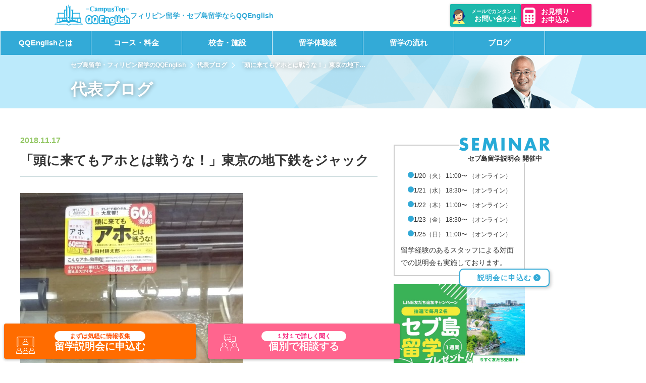

--- FILE ---
content_type: text/html; charset=UTF-8
request_url: https://qqenglish.jp/ceo-blog/nobattlewithfool
body_size: 41118
content:
<!doctype html>
<html lang="ja" prefix="og: https://ogp.me/ns#" class="no-js">
	<head><meta charset="UTF-8"><script>if(navigator.userAgent.match(/MSIE|Internet Explorer/i)||navigator.userAgent.match(/Trident\/7\..*?rv:11/i)){var href=document.location.href;if(!href.match(/[?&]nowprocket/)){if(href.indexOf("?")==-1){if(href.indexOf("#")==-1){document.location.href=href+"?nowprocket=1"}else{document.location.href=href.replace("#","?nowprocket=1#")}}else{if(href.indexOf("#")==-1){document.location.href=href+"&nowprocket=1"}else{document.location.href=href.replace("#","&nowprocket=1#")}}}}</script><script>(()=>{class RocketLazyLoadScripts{constructor(){this.v="2.0.3",this.userEvents=["keydown","keyup","mousedown","mouseup","mousemove","mouseover","mouseenter","mouseout","mouseleave","touchmove","touchstart","touchend","touchcancel","wheel","click","dblclick","input","visibilitychange"],this.attributeEvents=["onblur","onclick","oncontextmenu","ondblclick","onfocus","onmousedown","onmouseenter","onmouseleave","onmousemove","onmouseout","onmouseover","onmouseup","onmousewheel","onscroll","onsubmit"]}async t(){this.i(),this.o(),/iP(ad|hone)/.test(navigator.userAgent)&&this.h(),this.u(),this.l(this),this.m(),this.k(this),this.p(this),this._(),await Promise.all([this.R(),this.L()]),this.lastBreath=Date.now(),this.S(this),this.P(),this.D(),this.O(),this.M(),await this.C(this.delayedScripts.normal),await this.C(this.delayedScripts.defer),await this.C(this.delayedScripts.async),this.F("domReady"),await this.T(),await this.j(),await this.I(),this.F("windowLoad"),await this.A(),window.dispatchEvent(new Event("rocket-allScriptsLoaded")),this.everythingLoaded=!0,this.lastTouchEnd&&await new Promise((t=>setTimeout(t,500-Date.now()+this.lastTouchEnd))),this.H(),this.F("all"),this.U(),this.W()}i(){this.CSPIssue=sessionStorage.getItem("rocketCSPIssue"),document.addEventListener("securitypolicyviolation",(t=>{this.CSPIssue||"script-src-elem"!==t.violatedDirective||"data"!==t.blockedURI||(this.CSPIssue=!0,sessionStorage.setItem("rocketCSPIssue",!0))}),{isRocket:!0})}o(){window.addEventListener("pageshow",(t=>{this.persisted=t.persisted,this.realWindowLoadedFired=!0}),{isRocket:!0}),window.addEventListener("pagehide",(()=>{this.onFirstUserAction=null}),{isRocket:!0})}h(){let t;function e(e){t=e}window.addEventListener("touchstart",e,{isRocket:!0}),window.addEventListener("touchend",(function i(o){Math.abs(o.changedTouches[0].pageX-t.changedTouches[0].pageX)<10&&Math.abs(o.changedTouches[0].pageY-t.changedTouches[0].pageY)<10&&o.timeStamp-t.timeStamp<200&&(o.target.dispatchEvent(new PointerEvent("click",{target:o.target,bubbles:!0,cancelable:!0,detail:1})),event.preventDefault(),window.removeEventListener("touchstart",e,{isRocket:!0}),window.removeEventListener("touchend",i,{isRocket:!0}))}),{isRocket:!0})}q(t){this.userActionTriggered||("mousemove"!==t.type||this.firstMousemoveIgnored?"keyup"===t.type||"mouseover"===t.type||"mouseout"===t.type||(this.userActionTriggered=!0,this.onFirstUserAction&&this.onFirstUserAction()):this.firstMousemoveIgnored=!0),"click"===t.type&&t.preventDefault(),this.savedUserEvents.length>0&&(t.stopPropagation(),t.stopImmediatePropagation()),"touchstart"===this.lastEvent&&"touchend"===t.type&&(this.lastTouchEnd=Date.now()),"click"===t.type&&(this.lastTouchEnd=0),this.lastEvent=t.type,this.savedUserEvents.push(t)}u(){this.savedUserEvents=[],this.userEventHandler=this.q.bind(this),this.userEvents.forEach((t=>window.addEventListener(t,this.userEventHandler,{passive:!1,isRocket:!0})))}U(){this.userEvents.forEach((t=>window.removeEventListener(t,this.userEventHandler,{passive:!1,isRocket:!0}))),this.savedUserEvents.forEach((t=>{t.target.dispatchEvent(new window[t.constructor.name](t.type,t))}))}m(){this.eventsMutationObserver=new MutationObserver((t=>{const e="return false";for(const i of t){if("attributes"===i.type){const t=i.target.getAttribute(i.attributeName);t&&t!==e&&(i.target.setAttribute("data-rocket-"+i.attributeName,t),i.target["rocket"+i.attributeName]=new Function("event",t),i.target.setAttribute(i.attributeName,e))}"childList"===i.type&&i.addedNodes.forEach((t=>{if(t.nodeType===Node.ELEMENT_NODE)for(const i of t.attributes)this.attributeEvents.includes(i.name)&&i.value&&""!==i.value&&(t.setAttribute("data-rocket-"+i.name,i.value),t["rocket"+i.name]=new Function("event",i.value),t.setAttribute(i.name,e))}))}})),this.eventsMutationObserver.observe(document,{subtree:!0,childList:!0,attributeFilter:this.attributeEvents})}H(){this.eventsMutationObserver.disconnect(),this.attributeEvents.forEach((t=>{document.querySelectorAll("[data-rocket-"+t+"]").forEach((e=>{e.setAttribute(t,e.getAttribute("data-rocket-"+t)),e.removeAttribute("data-rocket-"+t)}))}))}k(t){Object.defineProperty(HTMLElement.prototype,"onclick",{get(){return this.rocketonclick||null},set(e){this.rocketonclick=e,this.setAttribute(t.everythingLoaded?"onclick":"data-rocket-onclick","this.rocketonclick(event)")}})}S(t){function e(e,i){let o=e[i];e[i]=null,Object.defineProperty(e,i,{get:()=>o,set(s){t.everythingLoaded?o=s:e["rocket"+i]=o=s}})}e(document,"onreadystatechange"),e(window,"onload"),e(window,"onpageshow");try{Object.defineProperty(document,"readyState",{get:()=>t.rocketReadyState,set(e){t.rocketReadyState=e},configurable:!0}),document.readyState="loading"}catch(t){console.log("WPRocket DJE readyState conflict, bypassing")}}l(t){this.originalAddEventListener=EventTarget.prototype.addEventListener,this.originalRemoveEventListener=EventTarget.prototype.removeEventListener,this.savedEventListeners=[],EventTarget.prototype.addEventListener=function(e,i,o){o&&o.isRocket||!t.B(e,this)&&!t.userEvents.includes(e)||t.B(e,this)&&!t.userActionTriggered||e.startsWith("rocket-")||t.everythingLoaded?t.originalAddEventListener.call(this,e,i,o):t.savedEventListeners.push({target:this,remove:!1,type:e,func:i,options:o})},EventTarget.prototype.removeEventListener=function(e,i,o){o&&o.isRocket||!t.B(e,this)&&!t.userEvents.includes(e)||t.B(e,this)&&!t.userActionTriggered||e.startsWith("rocket-")||t.everythingLoaded?t.originalRemoveEventListener.call(this,e,i,o):t.savedEventListeners.push({target:this,remove:!0,type:e,func:i,options:o})}}F(t){"all"===t&&(EventTarget.prototype.addEventListener=this.originalAddEventListener,EventTarget.prototype.removeEventListener=this.originalRemoveEventListener),this.savedEventListeners=this.savedEventListeners.filter((e=>{let i=e.type,o=e.target||window;return"domReady"===t&&"DOMContentLoaded"!==i&&"readystatechange"!==i||("windowLoad"===t&&"load"!==i&&"readystatechange"!==i&&"pageshow"!==i||(this.B(i,o)&&(i="rocket-"+i),e.remove?o.removeEventListener(i,e.func,e.options):o.addEventListener(i,e.func,e.options),!1))}))}p(t){let e;function i(e){return t.everythingLoaded?e:e.split(" ").map((t=>"load"===t||t.startsWith("load.")?"rocket-jquery-load":t)).join(" ")}function o(o){function s(e){const s=o.fn[e];o.fn[e]=o.fn.init.prototype[e]=function(){return this[0]===window&&t.userActionTriggered&&("string"==typeof arguments[0]||arguments[0]instanceof String?arguments[0]=i(arguments[0]):"object"==typeof arguments[0]&&Object.keys(arguments[0]).forEach((t=>{const e=arguments[0][t];delete arguments[0][t],arguments[0][i(t)]=e}))),s.apply(this,arguments),this}}if(o&&o.fn&&!t.allJQueries.includes(o)){const e={DOMContentLoaded:[],"rocket-DOMContentLoaded":[]};for(const t in e)document.addEventListener(t,(()=>{e[t].forEach((t=>t()))}),{isRocket:!0});o.fn.ready=o.fn.init.prototype.ready=function(i){function s(){parseInt(o.fn.jquery)>2?setTimeout((()=>i.bind(document)(o))):i.bind(document)(o)}return t.realDomReadyFired?!t.userActionTriggered||t.fauxDomReadyFired?s():e["rocket-DOMContentLoaded"].push(s):e.DOMContentLoaded.push(s),o([])},s("on"),s("one"),s("off"),t.allJQueries.push(o)}e=o}t.allJQueries=[],o(window.jQuery),Object.defineProperty(window,"jQuery",{get:()=>e,set(t){o(t)}})}P(){const t=new Map;document.write=document.writeln=function(e){const i=document.currentScript,o=document.createRange(),s=i.parentElement;let n=t.get(i);void 0===n&&(n=i.nextSibling,t.set(i,n));const c=document.createDocumentFragment();o.setStart(c,0),c.appendChild(o.createContextualFragment(e)),s.insertBefore(c,n)}}async R(){return new Promise((t=>{this.userActionTriggered?t():this.onFirstUserAction=t}))}async L(){return new Promise((t=>{document.addEventListener("DOMContentLoaded",(()=>{this.realDomReadyFired=!0,t()}),{isRocket:!0})}))}async I(){return this.realWindowLoadedFired?Promise.resolve():new Promise((t=>{window.addEventListener("load",t,{isRocket:!0})}))}M(){this.pendingScripts=[];this.scriptsMutationObserver=new MutationObserver((t=>{for(const e of t)e.addedNodes.forEach((t=>{"SCRIPT"!==t.tagName||t.noModule||t.isWPRocket||this.pendingScripts.push({script:t,promise:new Promise((e=>{const i=()=>{const i=this.pendingScripts.findIndex((e=>e.script===t));i>=0&&this.pendingScripts.splice(i,1),e()};t.addEventListener("load",i,{isRocket:!0}),t.addEventListener("error",i,{isRocket:!0}),setTimeout(i,1e3)}))})}))})),this.scriptsMutationObserver.observe(document,{childList:!0,subtree:!0})}async j(){await this.J(),this.pendingScripts.length?(await this.pendingScripts[0].promise,await this.j()):this.scriptsMutationObserver.disconnect()}D(){this.delayedScripts={normal:[],async:[],defer:[]},document.querySelectorAll("script[type$=rocketlazyloadscript]").forEach((t=>{t.hasAttribute("data-rocket-src")?t.hasAttribute("async")&&!1!==t.async?this.delayedScripts.async.push(t):t.hasAttribute("defer")&&!1!==t.defer||"module"===t.getAttribute("data-rocket-type")?this.delayedScripts.defer.push(t):this.delayedScripts.normal.push(t):this.delayedScripts.normal.push(t)}))}async _(){await this.L();let t=[];document.querySelectorAll("script[type$=rocketlazyloadscript][data-rocket-src]").forEach((e=>{let i=e.getAttribute("data-rocket-src");if(i&&!i.startsWith("data:")){i.startsWith("//")&&(i=location.protocol+i);try{const o=new URL(i).origin;o!==location.origin&&t.push({src:o,crossOrigin:e.crossOrigin||"module"===e.getAttribute("data-rocket-type")})}catch(t){}}})),t=[...new Map(t.map((t=>[JSON.stringify(t),t]))).values()],this.N(t,"preconnect")}async $(t){if(await this.G(),!0!==t.noModule||!("noModule"in HTMLScriptElement.prototype))return new Promise((e=>{let i;function o(){(i||t).setAttribute("data-rocket-status","executed"),e()}try{if(navigator.userAgent.includes("Firefox/")||""===navigator.vendor||this.CSPIssue)i=document.createElement("script"),[...t.attributes].forEach((t=>{let e=t.nodeName;"type"!==e&&("data-rocket-type"===e&&(e="type"),"data-rocket-src"===e&&(e="src"),i.setAttribute(e,t.nodeValue))})),t.text&&(i.text=t.text),t.nonce&&(i.nonce=t.nonce),i.hasAttribute("src")?(i.addEventListener("load",o,{isRocket:!0}),i.addEventListener("error",(()=>{i.setAttribute("data-rocket-status","failed-network"),e()}),{isRocket:!0}),setTimeout((()=>{i.isConnected||e()}),1)):(i.text=t.text,o()),i.isWPRocket=!0,t.parentNode.replaceChild(i,t);else{const i=t.getAttribute("data-rocket-type"),s=t.getAttribute("data-rocket-src");i?(t.type=i,t.removeAttribute("data-rocket-type")):t.removeAttribute("type"),t.addEventListener("load",o,{isRocket:!0}),t.addEventListener("error",(i=>{this.CSPIssue&&i.target.src.startsWith("data:")?(console.log("WPRocket: CSP fallback activated"),t.removeAttribute("src"),this.$(t).then(e)):(t.setAttribute("data-rocket-status","failed-network"),e())}),{isRocket:!0}),s?(t.fetchPriority="high",t.removeAttribute("data-rocket-src"),t.src=s):t.src="data:text/javascript;base64,"+window.btoa(unescape(encodeURIComponent(t.text)))}}catch(i){t.setAttribute("data-rocket-status","failed-transform"),e()}}));t.setAttribute("data-rocket-status","skipped")}async C(t){const e=t.shift();return e?(e.isConnected&&await this.$(e),this.C(t)):Promise.resolve()}O(){this.N([...this.delayedScripts.normal,...this.delayedScripts.defer,...this.delayedScripts.async],"preload")}N(t,e){this.trash=this.trash||[];let i=!0;var o=document.createDocumentFragment();t.forEach((t=>{const s=t.getAttribute&&t.getAttribute("data-rocket-src")||t.src;if(s&&!s.startsWith("data:")){const n=document.createElement("link");n.href=s,n.rel=e,"preconnect"!==e&&(n.as="script",n.fetchPriority=i?"high":"low"),t.getAttribute&&"module"===t.getAttribute("data-rocket-type")&&(n.crossOrigin=!0),t.crossOrigin&&(n.crossOrigin=t.crossOrigin),t.integrity&&(n.integrity=t.integrity),t.nonce&&(n.nonce=t.nonce),o.appendChild(n),this.trash.push(n),i=!1}})),document.head.appendChild(o)}W(){this.trash.forEach((t=>t.remove()))}async T(){try{document.readyState="interactive"}catch(t){}this.fauxDomReadyFired=!0;try{await this.G(),document.dispatchEvent(new Event("rocket-readystatechange")),await this.G(),document.rocketonreadystatechange&&document.rocketonreadystatechange(),await this.G(),document.dispatchEvent(new Event("rocket-DOMContentLoaded")),await this.G(),window.dispatchEvent(new Event("rocket-DOMContentLoaded"))}catch(t){console.error(t)}}async A(){try{document.readyState="complete"}catch(t){}try{await this.G(),document.dispatchEvent(new Event("rocket-readystatechange")),await this.G(),document.rocketonreadystatechange&&document.rocketonreadystatechange(),await this.G(),window.dispatchEvent(new Event("rocket-load")),await this.G(),window.rocketonload&&window.rocketonload(),await this.G(),this.allJQueries.forEach((t=>t(window).trigger("rocket-jquery-load"))),await this.G();const t=new Event("rocket-pageshow");t.persisted=this.persisted,window.dispatchEvent(t),await this.G(),window.rocketonpageshow&&window.rocketonpageshow({persisted:this.persisted})}catch(t){console.error(t)}}async G(){Date.now()-this.lastBreath>45&&(await this.J(),this.lastBreath=Date.now())}async J(){return document.hidden?new Promise((t=>setTimeout(t))):new Promise((t=>requestAnimationFrame(t)))}B(t,e){return e===document&&"readystatechange"===t||(e===document&&"DOMContentLoaded"===t||(e===window&&"DOMContentLoaded"===t||(e===window&&"load"===t||e===window&&"pageshow"===t)))}static run(){(new RocketLazyLoadScripts).t()}}RocketLazyLoadScripts.run()})();</script>
		<!-- Google Tag Manager -->
<script type="rocketlazyloadscript">(function(w,d,s,l,i){w[l]=w[l]||[];w[l].push({'gtm.start':
new Date().getTime(),event:'gtm.js'});var f=d.getElementsByTagName(s)[0],
j=d.createElement(s),dl=l!='dataLayer'?'&l='+l:'';j.async=true;j.src=
'https://www.googletagmanager.com/gtm.js?id='+i+dl;f.parentNode.insertBefore(j,f);
})(window,document,'script','dataLayer','GTM-PBFMB48');</script>
<!-- End Google Tag Manager -->
		
		
		<meta http-equiv="X-UA-Compatible" content="IE=edge,chrome=1">
		<meta name="viewport" content="width=device-width, initial-scale=1.0">

		<link href="//www.google-analytics.com" rel="dns-prefetch">
		<link rel="apple-touch-icon" href="/assets/images/favicon/apple-touch-icon.png">
		<link rel="apple-touch-icon-precomposed" href="/assets/images/favicon/apple-touch-icon.png">
		<link rel="icon" href="/assets/images/favicon/favicon.ico">
			<style></style>
	
<!-- Search Engine Optimization by Rank Math PRO - https://rankmath.com/ -->
<title>「頭に来てもアホとは戦うな！」東京の地下鉄をジャック</title><style id="wpr-usedcss">.tippy-box[data-animation=fade][data-state=hidden]{opacity:0}[data-tippy-root]{max-width:calc(100vw - 10px)}.tippy-box{position:relative;background-color:#333;color:#fff;border-radius:4px;font-size:14px;line-height:1.4;outline:0;transition-property:transform,visibility,opacity}.tippy-box[data-placement^=top]>.tippy-arrow{bottom:0}.tippy-box[data-placement^=top]>.tippy-arrow:before{bottom:-7px;left:0;border-width:8px 8px 0;border-top-color:initial;transform-origin:center top}.tippy-box[data-placement^=bottom]>.tippy-arrow{top:0}.tippy-box[data-placement^=bottom]>.tippy-arrow:before{top:-7px;left:0;border-width:0 8px 8px;border-bottom-color:initial;transform-origin:center bottom}.tippy-box[data-placement^=left]>.tippy-arrow{right:0}.tippy-box[data-placement^=left]>.tippy-arrow:before{border-width:8px 0 8px 8px;border-left-color:initial;right:-7px;transform-origin:center left}.tippy-box[data-placement^=right]>.tippy-arrow{left:0}.tippy-box[data-placement^=right]>.tippy-arrow:before{left:-7px;border-width:8px 8px 8px 0;border-right-color:initial;transform-origin:center right}.tippy-box[data-inertia][data-state=visible]{transition-timing-function:cubic-bezier(.54,1.5,.38,1.11)}.tippy-arrow{width:16px;height:16px;color:#333}.tippy-arrow:before{content:"";position:absolute;border-color:transparent;border-style:solid}.tippy-content{position:relative;padding:5px 9px;z-index:1}img:is([sizes=auto i],[sizes^="auto," i]){contain-intrinsic-size:3000px 1500px}:where(.wp-block-button__link){border-radius:9999px;box-shadow:none;padding:calc(.667em + 2px) calc(1.333em + 2px);text-decoration:none}:root :where(.wp-block-button .wp-block-button__link.is-style-outline),:root :where(.wp-block-button.is-style-outline>.wp-block-button__link){border:2px solid;padding:.667em 1.333em}:root :where(.wp-block-button .wp-block-button__link.is-style-outline:not(.has-text-color)),:root :where(.wp-block-button.is-style-outline>.wp-block-button__link:not(.has-text-color)){color:currentColor}:root :where(.wp-block-button .wp-block-button__link.is-style-outline:not(.has-background)),:root :where(.wp-block-button.is-style-outline>.wp-block-button__link:not(.has-background)){background-color:initial;background-image:none}:where(.wp-block-calendar table:not(.has-background) th){background:#ddd}:where(.wp-block-columns){margin-bottom:1.75em}:where(.wp-block-columns.has-background){padding:1.25em 2.375em}:where(.wp-block-post-comments input[type=submit]){border:none}:where(.wp-block-cover-image:not(.has-text-color)),:where(.wp-block-cover:not(.has-text-color)){color:#fff}:where(.wp-block-cover-image.is-light:not(.has-text-color)),:where(.wp-block-cover.is-light:not(.has-text-color)){color:#000}:root :where(.wp-block-cover h1:not(.has-text-color)),:root :where(.wp-block-cover h2:not(.has-text-color)),:root :where(.wp-block-cover h3:not(.has-text-color)),:root :where(.wp-block-cover h4:not(.has-text-color)),:root :where(.wp-block-cover h5:not(.has-text-color)),:root :where(.wp-block-cover h6:not(.has-text-color)),:root :where(.wp-block-cover p:not(.has-text-color)){color:inherit}:where(.wp-block-file){margin-bottom:1.5em}:where(.wp-block-file__button){border-radius:2em;display:inline-block;padding:.5em 1em}:where(.wp-block-file__button):is(a):active,:where(.wp-block-file__button):is(a):focus,:where(.wp-block-file__button):is(a):hover,:where(.wp-block-file__button):is(a):visited{box-shadow:none;color:#fff;opacity:.85;text-decoration:none}:where(.wp-block-group.wp-block-group-is-layout-constrained){position:relative}:root :where(.wp-block-image.is-style-rounded img,.wp-block-image .is-style-rounded img){border-radius:9999px}:where(.wp-block-latest-comments:not([style*=line-height] .wp-block-latest-comments__comment)){line-height:1.1}:where(.wp-block-latest-comments:not([style*=line-height] .wp-block-latest-comments__comment-excerpt p)){line-height:1.8}:root :where(.wp-block-latest-posts.is-grid){padding:0}:root :where(.wp-block-latest-posts.wp-block-latest-posts__list){padding-left:0}ol,ul{box-sizing:border-box}:root :where(.wp-block-list.has-background){padding:1.25em 2.375em}:where(.wp-block-navigation.has-background .wp-block-navigation-item a:not(.wp-element-button)),:where(.wp-block-navigation.has-background .wp-block-navigation-submenu a:not(.wp-element-button)){padding:.5em 1em}:where(.wp-block-navigation .wp-block-navigation__submenu-container .wp-block-navigation-item a:not(.wp-element-button)),:where(.wp-block-navigation .wp-block-navigation__submenu-container .wp-block-navigation-submenu a:not(.wp-element-button)),:where(.wp-block-navigation .wp-block-navigation__submenu-container .wp-block-navigation-submenu button.wp-block-navigation-item__content),:where(.wp-block-navigation .wp-block-navigation__submenu-container .wp-block-pages-list__item button.wp-block-navigation-item__content){padding:.5em 1em}:root :where(p.has-background){padding:1.25em 2.375em}:where(p.has-text-color:not(.has-link-color)) a{color:inherit}:where(.wp-block-post-comments-form) input:not([type=submit]),:where(.wp-block-post-comments-form) textarea{border:1px solid #949494;font-family:inherit;font-size:1em}:where(.wp-block-post-comments-form) input:where(:not([type=submit]):not([type=checkbox])),:where(.wp-block-post-comments-form) textarea{padding:calc(.667em + 2px)}:where(.wp-block-post-excerpt){box-sizing:border-box;margin-bottom:var(--wp--style--block-gap);margin-top:var(--wp--style--block-gap)}:where(.wp-block-preformatted.has-background){padding:1.25em 2.375em}:where(.wp-block-search__button){border:1px solid #ccc;padding:6px 10px}:where(.wp-block-search__input){font-family:inherit;font-size:inherit;font-style:inherit;font-weight:inherit;letter-spacing:inherit;line-height:inherit;text-transform:inherit}:where(.wp-block-search__button-inside .wp-block-search__inside-wrapper){border:1px solid #949494;box-sizing:border-box;padding:4px}:where(.wp-block-search__button-inside .wp-block-search__inside-wrapper) .wp-block-search__input{border:none;border-radius:0;padding:0 4px}:where(.wp-block-search__button-inside .wp-block-search__inside-wrapper) .wp-block-search__input:focus{outline:0}:where(.wp-block-search__button-inside .wp-block-search__inside-wrapper) :where(.wp-block-search__button){padding:4px 8px}:root :where(.wp-block-separator.is-style-dots){height:auto;line-height:1;text-align:center}:root :where(.wp-block-separator.is-style-dots):before{color:currentColor;content:"···";font-family:serif;font-size:1.5em;letter-spacing:2em;padding-left:2em}:root :where(.wp-block-site-logo.is-style-rounded){border-radius:9999px}:where(.wp-block-social-links:not(.is-style-logos-only)) .wp-social-link{background-color:#f0f0f0;color:#444}:where(.wp-block-social-links:not(.is-style-logos-only)) .wp-social-link-amazon{background-color:#f90;color:#fff}:where(.wp-block-social-links:not(.is-style-logos-only)) .wp-social-link-bandcamp{background-color:#1ea0c3;color:#fff}:where(.wp-block-social-links:not(.is-style-logos-only)) .wp-social-link-behance{background-color:#0757fe;color:#fff}:where(.wp-block-social-links:not(.is-style-logos-only)) .wp-social-link-bluesky{background-color:#0a7aff;color:#fff}:where(.wp-block-social-links:not(.is-style-logos-only)) .wp-social-link-codepen{background-color:#1e1f26;color:#fff}:where(.wp-block-social-links:not(.is-style-logos-only)) .wp-social-link-deviantart{background-color:#02e49b;color:#fff}:where(.wp-block-social-links:not(.is-style-logos-only)) .wp-social-link-discord{background-color:#5865f2;color:#fff}:where(.wp-block-social-links:not(.is-style-logos-only)) .wp-social-link-dribbble{background-color:#e94c89;color:#fff}:where(.wp-block-social-links:not(.is-style-logos-only)) .wp-social-link-dropbox{background-color:#4280ff;color:#fff}:where(.wp-block-social-links:not(.is-style-logos-only)) .wp-social-link-etsy{background-color:#f45800;color:#fff}:where(.wp-block-social-links:not(.is-style-logos-only)) .wp-social-link-facebook{background-color:#0866ff;color:#fff}:where(.wp-block-social-links:not(.is-style-logos-only)) .wp-social-link-fivehundredpx{background-color:#000;color:#fff}:where(.wp-block-social-links:not(.is-style-logos-only)) .wp-social-link-flickr{background-color:#0461dd;color:#fff}:where(.wp-block-social-links:not(.is-style-logos-only)) .wp-social-link-foursquare{background-color:#e65678;color:#fff}:where(.wp-block-social-links:not(.is-style-logos-only)) .wp-social-link-github{background-color:#24292d;color:#fff}:where(.wp-block-social-links:not(.is-style-logos-only)) .wp-social-link-goodreads{background-color:#eceadd;color:#382110}:where(.wp-block-social-links:not(.is-style-logos-only)) .wp-social-link-google{background-color:#ea4434;color:#fff}:where(.wp-block-social-links:not(.is-style-logos-only)) .wp-social-link-gravatar{background-color:#1d4fc4;color:#fff}:where(.wp-block-social-links:not(.is-style-logos-only)) .wp-social-link-instagram{background-color:#f00075;color:#fff}:where(.wp-block-social-links:not(.is-style-logos-only)) .wp-social-link-lastfm{background-color:#e21b24;color:#fff}:where(.wp-block-social-links:not(.is-style-logos-only)) .wp-social-link-linkedin{background-color:#0d66c2;color:#fff}:where(.wp-block-social-links:not(.is-style-logos-only)) .wp-social-link-mastodon{background-color:#3288d4;color:#fff}:where(.wp-block-social-links:not(.is-style-logos-only)) .wp-social-link-medium{background-color:#000;color:#fff}:where(.wp-block-social-links:not(.is-style-logos-only)) .wp-social-link-meetup{background-color:#f6405f;color:#fff}:where(.wp-block-social-links:not(.is-style-logos-only)) .wp-social-link-patreon{background-color:#000;color:#fff}:where(.wp-block-social-links:not(.is-style-logos-only)) .wp-social-link-pinterest{background-color:#e60122;color:#fff}:where(.wp-block-social-links:not(.is-style-logos-only)) .wp-social-link-pocket{background-color:#ef4155;color:#fff}:where(.wp-block-social-links:not(.is-style-logos-only)) .wp-social-link-reddit{background-color:#ff4500;color:#fff}:where(.wp-block-social-links:not(.is-style-logos-only)) .wp-social-link-skype{background-color:#0478d7;color:#fff}:where(.wp-block-social-links:not(.is-style-logos-only)) .wp-social-link-snapchat{background-color:#fefc00;color:#fff;stroke:#000}:where(.wp-block-social-links:not(.is-style-logos-only)) .wp-social-link-soundcloud{background-color:#ff5600;color:#fff}:where(.wp-block-social-links:not(.is-style-logos-only)) .wp-social-link-spotify{background-color:#1bd760;color:#fff}:where(.wp-block-social-links:not(.is-style-logos-only)) .wp-social-link-telegram{background-color:#2aabee;color:#fff}:where(.wp-block-social-links:not(.is-style-logos-only)) .wp-social-link-threads{background-color:#000;color:#fff}:where(.wp-block-social-links:not(.is-style-logos-only)) .wp-social-link-tiktok{background-color:#000;color:#fff}:where(.wp-block-social-links:not(.is-style-logos-only)) .wp-social-link-tumblr{background-color:#011835;color:#fff}:where(.wp-block-social-links:not(.is-style-logos-only)) .wp-social-link-twitch{background-color:#6440a4;color:#fff}:where(.wp-block-social-links:not(.is-style-logos-only)) .wp-social-link-twitter{background-color:#1da1f2;color:#fff}:where(.wp-block-social-links:not(.is-style-logos-only)) .wp-social-link-vimeo{background-color:#1eb7ea;color:#fff}:where(.wp-block-social-links:not(.is-style-logos-only)) .wp-social-link-vk{background-color:#4680c2;color:#fff}:where(.wp-block-social-links:not(.is-style-logos-only)) .wp-social-link-wordpress{background-color:#3499cd;color:#fff}:where(.wp-block-social-links:not(.is-style-logos-only)) .wp-social-link-whatsapp{background-color:#25d366;color:#fff}:where(.wp-block-social-links:not(.is-style-logos-only)) .wp-social-link-x{background-color:#000;color:#fff}:where(.wp-block-social-links:not(.is-style-logos-only)) .wp-social-link-yelp{background-color:#d32422;color:#fff}:where(.wp-block-social-links:not(.is-style-logos-only)) .wp-social-link-youtube{background-color:red;color:#fff}:where(.wp-block-social-links.is-style-logos-only) .wp-social-link{background:0 0}:where(.wp-block-social-links.is-style-logos-only) .wp-social-link svg{height:1.25em;width:1.25em}:where(.wp-block-social-links.is-style-logos-only) .wp-social-link-amazon{color:#f90}:where(.wp-block-social-links.is-style-logos-only) .wp-social-link-bandcamp{color:#1ea0c3}:where(.wp-block-social-links.is-style-logos-only) .wp-social-link-behance{color:#0757fe}:where(.wp-block-social-links.is-style-logos-only) .wp-social-link-bluesky{color:#0a7aff}:where(.wp-block-social-links.is-style-logos-only) .wp-social-link-codepen{color:#1e1f26}:where(.wp-block-social-links.is-style-logos-only) .wp-social-link-deviantart{color:#02e49b}:where(.wp-block-social-links.is-style-logos-only) .wp-social-link-discord{color:#5865f2}:where(.wp-block-social-links.is-style-logos-only) .wp-social-link-dribbble{color:#e94c89}:where(.wp-block-social-links.is-style-logos-only) .wp-social-link-dropbox{color:#4280ff}:where(.wp-block-social-links.is-style-logos-only) .wp-social-link-etsy{color:#f45800}:where(.wp-block-social-links.is-style-logos-only) .wp-social-link-facebook{color:#0866ff}:where(.wp-block-social-links.is-style-logos-only) .wp-social-link-fivehundredpx{color:#000}:where(.wp-block-social-links.is-style-logos-only) .wp-social-link-flickr{color:#0461dd}:where(.wp-block-social-links.is-style-logos-only) .wp-social-link-foursquare{color:#e65678}:where(.wp-block-social-links.is-style-logos-only) .wp-social-link-github{color:#24292d}:where(.wp-block-social-links.is-style-logos-only) .wp-social-link-goodreads{color:#382110}:where(.wp-block-social-links.is-style-logos-only) .wp-social-link-google{color:#ea4434}:where(.wp-block-social-links.is-style-logos-only) .wp-social-link-gravatar{color:#1d4fc4}:where(.wp-block-social-links.is-style-logos-only) .wp-social-link-instagram{color:#f00075}:where(.wp-block-social-links.is-style-logos-only) .wp-social-link-lastfm{color:#e21b24}:where(.wp-block-social-links.is-style-logos-only) .wp-social-link-linkedin{color:#0d66c2}:where(.wp-block-social-links.is-style-logos-only) .wp-social-link-mastodon{color:#3288d4}:where(.wp-block-social-links.is-style-logos-only) .wp-social-link-medium{color:#000}:where(.wp-block-social-links.is-style-logos-only) .wp-social-link-meetup{color:#f6405f}:where(.wp-block-social-links.is-style-logos-only) .wp-social-link-patreon{color:#000}:where(.wp-block-social-links.is-style-logos-only) .wp-social-link-pinterest{color:#e60122}:where(.wp-block-social-links.is-style-logos-only) .wp-social-link-pocket{color:#ef4155}:where(.wp-block-social-links.is-style-logos-only) .wp-social-link-reddit{color:#ff4500}:where(.wp-block-social-links.is-style-logos-only) .wp-social-link-skype{color:#0478d7}:where(.wp-block-social-links.is-style-logos-only) .wp-social-link-snapchat{color:#fff;stroke:#000}:where(.wp-block-social-links.is-style-logos-only) .wp-social-link-soundcloud{color:#ff5600}:where(.wp-block-social-links.is-style-logos-only) .wp-social-link-spotify{color:#1bd760}:where(.wp-block-social-links.is-style-logos-only) .wp-social-link-telegram{color:#2aabee}:where(.wp-block-social-links.is-style-logos-only) .wp-social-link-threads{color:#000}:where(.wp-block-social-links.is-style-logos-only) .wp-social-link-tiktok{color:#000}:where(.wp-block-social-links.is-style-logos-only) .wp-social-link-tumblr{color:#011835}:where(.wp-block-social-links.is-style-logos-only) .wp-social-link-twitch{color:#6440a4}:where(.wp-block-social-links.is-style-logos-only) .wp-social-link-twitter{color:#1da1f2}:where(.wp-block-social-links.is-style-logos-only) .wp-social-link-vimeo{color:#1eb7ea}:where(.wp-block-social-links.is-style-logos-only) .wp-social-link-vk{color:#4680c2}:where(.wp-block-social-links.is-style-logos-only) .wp-social-link-whatsapp{color:#25d366}:where(.wp-block-social-links.is-style-logos-only) .wp-social-link-wordpress{color:#3499cd}:where(.wp-block-social-links.is-style-logos-only) .wp-social-link-x{color:#000}:where(.wp-block-social-links.is-style-logos-only) .wp-social-link-yelp{color:#d32422}:where(.wp-block-social-links.is-style-logos-only) .wp-social-link-youtube{color:red}:root :where(.wp-block-social-links .wp-social-link a){padding:.25em}:root :where(.wp-block-social-links.is-style-logos-only .wp-social-link a){padding:0}:root :where(.wp-block-social-links.is-style-pill-shape .wp-social-link a){padding-left:.6666666667em;padding-right:.6666666667em}:root :where(.wp-block-tag-cloud.is-style-outline){display:flex;flex-wrap:wrap;gap:1ch}:root :where(.wp-block-tag-cloud.is-style-outline a){border:1px solid;font-size:unset!important;margin-right:0;padding:1ch 2ch;text-decoration:none!important}:root :where(.wp-block-table-of-contents){box-sizing:border-box}:where(.wp-block-term-description){box-sizing:border-box;margin-bottom:var(--wp--style--block-gap);margin-top:var(--wp--style--block-gap)}:where(pre.wp-block-verse){font-family:inherit}:root{--wp--preset--font-size--normal:16px;--wp--preset--font-size--huge:42px}html :where(.has-border-color){border-style:solid}html :where([style*=border-top-color]){border-top-style:solid}html :where([style*=border-right-color]){border-right-style:solid}html :where([style*=border-bottom-color]){border-bottom-style:solid}html :where([style*=border-left-color]){border-left-style:solid}html :where([style*=border-width]){border-style:solid}html :where([style*=border-top-width]){border-top-style:solid}html :where([style*=border-right-width]){border-right-style:solid}html :where([style*=border-bottom-width]){border-bottom-style:solid}html :where([style*=border-left-width]){border-left-style:solid}html :where(img[class*=wp-image-]){height:auto;max-width:100%}:where(figure){margin:0 0 1em}html :where(.is-position-sticky){--wp-admin--admin-bar--position-offset:var(--wp-admin--admin-bar--height,0px)}@media screen and (max-width:600px){html :where(.is-position-sticky){--wp-admin--admin-bar--position-offset:0px}}:root{--wp--preset--aspect-ratio--square:1;--wp--preset--aspect-ratio--4-3:4/3;--wp--preset--aspect-ratio--3-4:3/4;--wp--preset--aspect-ratio--3-2:3/2;--wp--preset--aspect-ratio--2-3:2/3;--wp--preset--aspect-ratio--16-9:16/9;--wp--preset--aspect-ratio--9-16:9/16;--wp--preset--color--black:#000000;--wp--preset--color--cyan-bluish-gray:#abb8c3;--wp--preset--color--white:#ffffff;--wp--preset--color--pale-pink:#f78da7;--wp--preset--color--vivid-red:#cf2e2e;--wp--preset--color--luminous-vivid-orange:#ff6900;--wp--preset--color--luminous-vivid-amber:#fcb900;--wp--preset--color--light-green-cyan:#7bdcb5;--wp--preset--color--vivid-green-cyan:#00d084;--wp--preset--color--pale-cyan-blue:#8ed1fc;--wp--preset--color--vivid-cyan-blue:#0693e3;--wp--preset--color--vivid-purple:#9b51e0;--wp--preset--gradient--vivid-cyan-blue-to-vivid-purple:linear-gradient(135deg,rgba(6, 147, 227, 1) 0%,rgb(155, 81, 224) 100%);--wp--preset--gradient--light-green-cyan-to-vivid-green-cyan:linear-gradient(135deg,rgb(122, 220, 180) 0%,rgb(0, 208, 130) 100%);--wp--preset--gradient--luminous-vivid-amber-to-luminous-vivid-orange:linear-gradient(135deg,rgba(252, 185, 0, 1) 0%,rgba(255, 105, 0, 1) 100%);--wp--preset--gradient--luminous-vivid-orange-to-vivid-red:linear-gradient(135deg,rgba(255, 105, 0, 1) 0%,rgb(207, 46, 46) 100%);--wp--preset--gradient--very-light-gray-to-cyan-bluish-gray:linear-gradient(135deg,rgb(238, 238, 238) 0%,rgb(169, 184, 195) 100%);--wp--preset--gradient--cool-to-warm-spectrum:linear-gradient(135deg,rgb(74, 234, 220) 0%,rgb(151, 120, 209) 20%,rgb(207, 42, 186) 40%,rgb(238, 44, 130) 60%,rgb(251, 105, 98) 80%,rgb(254, 248, 76) 100%);--wp--preset--gradient--blush-light-purple:linear-gradient(135deg,rgb(255, 206, 236) 0%,rgb(152, 150, 240) 100%);--wp--preset--gradient--blush-bordeaux:linear-gradient(135deg,rgb(254, 205, 165) 0%,rgb(254, 45, 45) 50%,rgb(107, 0, 62) 100%);--wp--preset--gradient--luminous-dusk:linear-gradient(135deg,rgb(255, 203, 112) 0%,rgb(199, 81, 192) 50%,rgb(65, 88, 208) 100%);--wp--preset--gradient--pale-ocean:linear-gradient(135deg,rgb(255, 245, 203) 0%,rgb(182, 227, 212) 50%,rgb(51, 167, 181) 100%);--wp--preset--gradient--electric-grass:linear-gradient(135deg,rgb(202, 248, 128) 0%,rgb(113, 206, 126) 100%);--wp--preset--gradient--midnight:linear-gradient(135deg,rgb(2, 3, 129) 0%,rgb(40, 116, 252) 100%);--wp--preset--font-size--small:13px;--wp--preset--font-size--medium:20px;--wp--preset--font-size--large:36px;--wp--preset--font-size--x-large:42px;--wp--preset--spacing--20:0.44rem;--wp--preset--spacing--30:0.67rem;--wp--preset--spacing--40:1rem;--wp--preset--spacing--50:1.5rem;--wp--preset--spacing--60:2.25rem;--wp--preset--spacing--70:3.38rem;--wp--preset--spacing--80:5.06rem;--wp--preset--shadow--natural:6px 6px 9px rgba(0, 0, 0, .2);--wp--preset--shadow--deep:12px 12px 50px rgba(0, 0, 0, .4);--wp--preset--shadow--sharp:6px 6px 0px rgba(0, 0, 0, .2);--wp--preset--shadow--outlined:6px 6px 0px -3px rgba(255, 255, 255, 1),6px 6px rgba(0, 0, 0, 1);--wp--preset--shadow--crisp:6px 6px 0px rgba(0, 0, 0, 1)}:where(.is-layout-flex){gap:.5em}:where(.is-layout-grid){gap:.5em}:where(.wp-block-post-template.is-layout-flex){gap:1.25em}:where(.wp-block-post-template.is-layout-grid){gap:1.25em}:where(.wp-block-columns.is-layout-flex){gap:2em}:where(.wp-block-columns.is-layout-grid){gap:2em}:root :where(.wp-block-pullquote){font-size:1.5em;line-height:1.6}.ui-selectmenu-menu{font-size:12px!important}.fc button,.fc table,body .fc{font-size:1em}.fc .fc-axis,.fc button,.fc-day-grid-event .fc-content,.fc-time-grid-event .fc-time,.fc-time-grid-event.fc-short .fc-content{white-space:nowrap}.fc-event,.fc-event:hover,.fc-state-hover,.fc.fc-bootstrap3 a,.ui-widget .fc-event,a.fc-more{text-decoration:none}.fc{direction:ltr;text-align:left}.fc-rtl{text-align:right}.fc th,.fc-basic-view .fc-day-top .fc-week-number,.fc-basic-view td.fc-week-number,.fc-icon{text-align:center}.fc-highlight{background:#bce8f1;opacity:.3}.fc-bgevent{background:#8fdf82;opacity:.3}.fc-nonbusiness{background:#d7d7d7}.fc button{-moz-box-sizing:border-box;-webkit-box-sizing:border-box;box-sizing:border-box;margin:0;height:2.1em;padding:0 .6em;cursor:pointer}.fc button::-moz-focus-inner{margin:0;padding:0}.fc-state-default{border:1px solid;background-color:#f5f5f5;background-image:-moz-linear-gradient(top,#fff,#e6e6e6);background-image:-webkit-gradient(linear,0 0,0 100%,from(#fff),to(#e6e6e6));background-image:-webkit-linear-gradient(top,#fff,#e6e6e6);background-image:-o-linear-gradient(top,#fff,#e6e6e6);background-image:linear-gradient(to bottom,#fff,#e6e6e6);background-repeat:repeat-x;border-color:#e6e6e6 #e6e6e6 #bfbfbf;border-color:rgba(0,0,0,.1) rgba(0,0,0,.1) rgba(0,0,0,.25);color:#333;text-shadow:0 1px 1px rgba(255,255,255,.75);box-shadow:inset 0 1px 0 rgba(255,255,255,.2),0 1px 2px rgba(0,0,0,.05)}.fc-state-default.fc-corner-left{border-top-left-radius:4px;border-bottom-left-radius:4px}.fc-state-default.fc-corner-right{border-top-right-radius:4px;border-bottom-right-radius:4px}.fc button .fc-icon{position:relative;top:-.05em;margin:0 .2em;vertical-align:middle}.fc-state-active,.fc-state-disabled,.fc-state-down,.fc-state-hover{color:#333;background-color:#e6e6e6}.fc-state-hover{color:#333;background-position:0 -15px;-webkit-transition:background-position .1s linear;-moz-transition:background-position .1s linear;-o-transition:background-position .1s linear;transition:background-position .1s linear}.fc-state-active,.fc-state-down{background-color:#ccc;background-image:none;box-shadow:inset 0 2px 4px rgba(0,0,0,.15),0 1px 2px rgba(0,0,0,.05)}.fc-state-disabled{cursor:default;background-image:none;opacity:.65;box-shadow:none}.fc-event.fc-draggable,.fc-event[href]{cursor:pointer}.fc-button-group{display:inline-block}.fc .fc-button-group>*{float:left;margin:0 0 0 -1px}.fc .fc-button-group>:first-child{margin-left:0}.fc-popover{position:absolute;box-shadow:0 2px 6px rgba(0,0,0,.15)}.fc-bg table{height:100%}.fc-clear{clear:both}.fc-bg,.fc-helper-skeleton{position:absolute;top:0;left:0;right:0}.fc-bg{bottom:0}.fc table{width:100%;box-sizing:border-box;table-layout:fixed;border-collapse:collapse;border-spacing:0}.fc td,.fc th{border-style:solid;border-width:1px;padding:0;vertical-align:top}.fc td.fc-today{border-style:double}.fc .fc-row{border-style:solid;border-width:0}.fc-row table{border-left:0 hidden transparent;border-right:0 hidden transparent;border-bottom:0 hidden transparent}.fc-row:first-child table{border-top:0 hidden transparent}.fc-row{position:relative}.fc-row .fc-bg{z-index:1}.fc-row .fc-content-skeleton{position:relative;z-index:4;padding-bottom:2px}.fc-row .fc-helper-skeleton{z-index:5}.fc .fc-row .fc-content-skeleton table,.fc .fc-row .fc-content-skeleton td,.fc .fc-row .fc-helper-skeleton td{background:0 0;border-color:transparent}.fc-row .fc-content-skeleton td,.fc-row .fc-helper-skeleton td{border-bottom:0}.fc-row .fc-content-skeleton tbody td,.fc-row .fc-helper-skeleton tbody td{border-top:0}.fc-scroller{-webkit-overflow-scrolling:touch}.fc-day-grid-event .fc-content,.fc-icon,.fc-row.fc-rigid,.fc-time-grid-event{overflow:hidden}.fc-scroller>.fc-day-grid,.fc-scroller>.fc-time-grid{position:relative;width:100%}.fc-event{position:relative;display:block;font-size:.85em;line-height:1.3;border-radius:3px;border:1px solid #3a87ad}.fc-event{background-color:#3a87ad}.fc-event,.fc-event:hover{color:#fff}.fc-not-allowed,.fc-not-allowed .fc-event{cursor:not-allowed}.fc-event .fc-bg{z-index:1;background:#fff;opacity:.25}.fc-event .fc-content{position:relative;z-index:2}.fc-event .fc-resizer{position:absolute;z-index:4;display:none}.fc-event.fc-allow-mouse-resize .fc-resizer,.fc-event.fc-selected .fc-resizer{display:block}.fc-event.fc-selected .fc-resizer:before{content:"";position:absolute;z-index:9999;top:50%;left:50%;width:40px;height:40px;margin-left:-20px;margin-top:-20px}.fc-event.fc-selected{z-index:9999!important;box-shadow:0 2px 5px rgba(0,0,0,.2)}.fc-event.fc-selected.fc-dragging{box-shadow:0 2px 7px rgba(0,0,0,.3)}.fc-h-event.fc-selected:before{content:"";position:absolute;z-index:3;top:-10px;bottom:-10px;left:0;right:0}.fc-ltr .fc-h-event.fc-not-start,.fc-rtl .fc-h-event.fc-not-end{margin-left:0;border-left-width:0;padding-left:1px;border-top-left-radius:0;border-bottom-left-radius:0}.fc-ltr .fc-h-event.fc-not-end,.fc-rtl .fc-h-event.fc-not-start{margin-right:0;border-right-width:0;padding-right:1px;border-top-right-radius:0;border-bottom-right-radius:0}.fc-ltr .fc-h-event .fc-start-resizer,.fc-rtl .fc-h-event .fc-end-resizer{cursor:w-resize;left:-1px}.fc-ltr .fc-h-event .fc-end-resizer,.fc-rtl .fc-h-event .fc-start-resizer{cursor:e-resize;right:-1px}.fc-h-event.fc-allow-mouse-resize .fc-resizer{width:7px;top:-1px;bottom:-1px}.fc-h-event.fc-selected .fc-resizer{border-radius:4px;border-width:1px;width:6px;height:6px;border-style:solid;border-color:inherit;background:#fff;top:50%;margin-top:-4px}.fc-ltr .fc-h-event.fc-selected .fc-start-resizer,.fc-rtl .fc-h-event.fc-selected .fc-end-resizer{margin-left:-4px}.fc-ltr .fc-h-event.fc-selected .fc-end-resizer,.fc-rtl .fc-h-event.fc-selected .fc-start-resizer{margin-right:-4px}.fc-day-grid-event{margin:1px 2px 0;padding:0 1px}tr:first-child>td>.fc-day-grid-event{margin-top:2px}.fc-day-grid-event.fc-selected:after{content:"";position:absolute;z-index:1;top:-1px;right:-1px;bottom:-1px;left:-1px;background:#000;opacity:.25}.fc-day-grid-event .fc-time{font-weight:700}.fc-ltr .fc-day-grid-event.fc-allow-mouse-resize .fc-start-resizer,.fc-rtl .fc-day-grid-event.fc-allow-mouse-resize .fc-end-resizer{margin-left:-2px}.fc-ltr .fc-day-grid-event.fc-allow-mouse-resize .fc-end-resizer,.fc-rtl .fc-day-grid-event.fc-allow-mouse-resize .fc-start-resizer{margin-right:-2px}a.fc-more{margin:1px 3px;font-size:.85em;cursor:pointer}a.fc-more:hover{text-decoration:underline}.fc-limited{display:none}.fc-day-grid .fc-row{z-index:1}.fc-more-popover{z-index:2;width:220px}.fc-more-popover .fc-event-container{padding:10px}.fc-bootstrap3 .fc-popover .panel-body,.fc-bootstrap4 .fc-popover .card-body{padding:0}.fc-now-indicator{position:absolute;border:0 solid red}.fc-bootstrap3 .fc-today.alert,.fc-bootstrap4 .fc-today.alert{border-radius:0}.fc-unselectable{-webkit-user-select:none;-khtml-user-select:none;-moz-user-select:none;-ms-user-select:none;user-select:none;-webkit-touch-callout:none;-webkit-tap-highlight-color:transparent}.fc-unthemed .fc-content,.fc-unthemed .fc-list-view,.fc-unthemed .fc-popover,.fc-unthemed .fc-row,.fc-unthemed tbody,.fc-unthemed td,.fc-unthemed th,.fc-unthemed thead{border-color:#ddd}.fc-unthemed .fc-popover{background-color:#fff;border-width:1px;border-style:solid}.fc-unthemed td.fc-today{background:#fcf8e3}.fc-unthemed .fc-disabled-day{background:#d7d7d7;opacity:.3}.fc-icon{display:inline-block;height:1em;line-height:1em;font-size:1em;font-family:"Courier New",Courier,monospace;-webkit-touch-callout:none;-webkit-user-select:none;-khtml-user-select:none;-moz-user-select:none;-ms-user-select:none;user-select:none}.fc-icon:after{position:relative}.fc-icon-left-single-arrow:after{content:"\2039";font-weight:700;font-size:200%;top:-7%}.fc-icon-right-single-arrow:after{content:"\203A";font-weight:700;font-size:200%;top:-7%}.fc-icon-left-double-arrow:after{content:"\AB";font-size:160%;top:-7%}.fc-icon-right-double-arrow:after{content:"\BB";font-size:160%;top:-7%}.fc-icon-x:after{content:"\D7";font-size:200%;top:6%}.fc-unthemed .fc-list-item:hover td{background-color:#f5f5f5}.ui-widget .fc-disabled-day{background-image:none}.fc-bootstrap3 .fc-time-grid .fc-slats table,.fc-bootstrap4 .fc-time-grid .fc-slats table,.fc-time-grid .fc-slats .ui-widget-content{background:0 0}.fc-popover>.ui-widget-header+.ui-widget-content{border-top:0}.ui-widget .fc-event{color:#fff;font-weight:400}.ui-widget td.fc-axis{font-weight:400}.fc.fc-bootstrap4 a{text-decoration:none}.fc-bootstrap4 a.fc-event:not([href]):not([tabindex]){color:#fff}.fc-bootstrap4 .fc-popover.card{position:absolute}.fc-view-container *,.fc-view-container :after,.fc-view-container :before{-webkit-box-sizing:content-box;-moz-box-sizing:content-box;box-sizing:content-box}.fc-basic-view .fc-body .fc-row{min-height:4em}.fc-row.fc-rigid .fc-content-skeleton{position:absolute;top:0;left:0;right:0}.fc-day-top.fc-other-month{opacity:.3}.fc-basic-view .fc-day-number,.fc-basic-view .fc-week-number{padding:2px}.fc-basic-view th.fc-day-number,.fc-basic-view th.fc-week-number{padding:0 2px}.fc-ltr .fc-basic-view .fc-day-top .fc-day-number{float:right}.fc-rtl .fc-basic-view .fc-day-top .fc-day-number{float:left}.fc-ltr .fc-basic-view .fc-day-top .fc-week-number{float:left;border-radius:0 0 3px}.fc-rtl .fc-basic-view .fc-day-top .fc-week-number{float:right;border-radius:0 0 0 3px}.fc-basic-view .fc-day-top .fc-week-number{min-width:1.5em;background-color:#f2f2f2;color:grey}.fc-basic-view td.fc-week-number>*{display:inline-block;min-width:1.25em}.fc-agenda-view .fc-day-grid{position:relative;z-index:2}.fc-agenda-view .fc-day-grid .fc-row{min-height:3em}.fc-agenda-view .fc-day-grid .fc-row .fc-content-skeleton{padding-bottom:1em}.fc .fc-axis{vertical-align:middle;padding:0 4px}.fc-ltr .fc-axis{text-align:right}.fc-rtl .fc-axis{text-align:left}.fc-time-grid,.fc-time-grid-container{position:relative;z-index:1}.fc-time-grid{min-height:100%}.fc-time-grid table{border:0 hidden transparent}.fc-time-grid>.fc-bg{z-index:1}.fc-time-grid .fc-slats,.fc-time-grid>hr{position:relative;z-index:2}.fc-time-grid .fc-content-col{position:relative}.fc-time-grid .fc-content-skeleton{position:absolute;z-index:3;top:0;left:0;right:0}.fc-time-grid .fc-business-container{position:relative;z-index:1}.fc-time-grid .fc-bgevent-container{position:relative;z-index:2}.fc-time-grid .fc-highlight-container{z-index:3;position:relative}.fc-time-grid .fc-event-container{position:relative;z-index:4}.fc-time-grid .fc-now-indicator-line{z-index:5}.fc-time-grid .fc-helper-container{position:relative;z-index:6}.fc-time-grid .fc-slats td{height:1.5em;border-bottom:0}.fc-time-grid .fc-highlight{position:absolute;left:0;right:0}.fc-ltr .fc-time-grid .fc-event-container{margin:0 2.5% 0 2px}.fc-rtl .fc-time-grid .fc-event-container{margin:0 2px 0 2.5%}.fc-time-grid .fc-bgevent,.fc-time-grid .fc-event{position:absolute;z-index:1}.fc-time-grid .fc-bgevent{left:0;right:0}.fc-v-event.fc-not-start{border-top-width:0;padding-top:1px;border-top-left-radius:0;border-top-right-radius:0}.fc-v-event.fc-not-end{border-bottom-width:0;padding-bottom:1px;border-bottom-left-radius:0;border-bottom-right-radius:0}.fc-time-grid-event.fc-selected{overflow:visible}.fc-time-grid-event.fc-selected .fc-bg{display:none}.fc-time-grid-event .fc-content{overflow:hidden}.fc-time-grid-event .fc-time,.fc-time-grid-event .fc-title{padding:0 1px}.fc-time-grid-event .fc-time{font-size:.85em}.fc-time-grid-event.fc-short .fc-time,.fc-time-grid-event.fc-short .fc-title{display:inline-block;vertical-align:top}.fc-time-grid-event.fc-short .fc-time span{display:none}.fc-time-grid-event.fc-short .fc-time:before{content:attr(data-start)}.fc-time-grid-event.fc-short .fc-time:after{content:"\A0-\A0"}.fc-time-grid-event.fc-short .fc-title{font-size:.85em;padding:0}.fc-time-grid-event.fc-allow-mouse-resize .fc-resizer{left:0;right:0;bottom:0;height:8px;overflow:hidden;line-height:8px;font-size:11px;font-family:monospace;text-align:center;cursor:s-resize}.fc-time-grid-event.fc-allow-mouse-resize .fc-resizer:after{content:"="}.fc-time-grid-event.fc-selected .fc-resizer{border-radius:5px;border-width:1px;width:8px;height:8px;border-style:solid;border-color:inherit;background:#fff;left:50%;margin-left:-5px;bottom:-5px}.fc-time-grid .fc-now-indicator-line{border-top-width:1px;left:0;right:0}.fc-time-grid .fc-now-indicator-arrow{margin-top:-5px}.fc-ltr .fc-time-grid .fc-now-indicator-arrow{left:0;border-width:5px 0 5px 6px;border-top-color:transparent;border-bottom-color:transparent}.fc-rtl .fc-time-grid .fc-now-indicator-arrow{right:0;border-width:5px 6px 5px 0;border-top-color:transparent;border-bottom-color:transparent}.fc-rtl .fc-list-view{direction:rtl}.fc-list-view{border-width:1px;border-style:solid}.fc-ltr .fc-list-heading-main{float:left}.fc-ltr .fc-list-heading-alt,.fc-rtl .fc-list-heading-main{float:right}.fc-rtl .fc-list-heading-alt{float:left}.fc-list-item.fc-has-url{cursor:pointer}.fc-list-empty-wrap2{position:absolute;top:0;left:0;right:0;bottom:0}.fc-list-empty-wrap1{width:100%;height:100%;display:table}.fc-list-empty{display:table-cell;vertical-align:middle;text-align:center}.fc-unthemed .fc-list-empty{background-color:#eee}.ui-helper-hidden-accessible{border:0;clip:rect(0 0 0 0);height:1px;margin:-1px;overflow:hidden;padding:0;position:absolute;width:1px}.ui-front{z-index:100}.ui-state-disabled{cursor:default!important;pointer-events:none}.ui-icon{display:inline-block;vertical-align:middle;margin-top:-.25em;position:relative;text-indent:-99999px;overflow:hidden;background-repeat:no-repeat}.ui-menu{list-style:none;padding:0;margin:0;display:block;outline:0}.ui-menu .ui-menu{position:absolute}.ui-menu .ui-menu-item{margin:0;cursor:pointer;list-style-image:url("[data-uri]")}.ui-menu .ui-menu-item-wrapper{position:relative;padding:3px 1em 3px .4em}.ui-menu .ui-menu-divider{margin:5px 0;height:0;font-size:0;line-height:0;border-width:1px 0 0}.ui-menu .ui-state-active,.ui-menu .ui-state-focus{margin:-1px}.ui-menu-icons{position:relative}.ui-menu-icons .ui-menu-item-wrapper{padding-left:2em}.ui-menu .ui-icon{position:absolute;top:0;bottom:0;left:.2em;margin:auto 0}.ui-menu .ui-menu-icon{left:auto;right:0}.ui-button{padding:.4em 1em;display:inline-block;position:relative;line-height:normal;margin-right:.1em;cursor:pointer;vertical-align:middle;text-align:center;-webkit-user-select:none;-moz-user-select:none;-ms-user-select:none;user-select:none;overflow:visible}.ui-button,.ui-button:active,.ui-button:hover,.ui-button:link,.ui-button:visited{text-decoration:none}button.ui-button::-moz-focus-inner,input.ui-button::-moz-focus-inner{border:0;padding:0}.ui-selectmenu-menu{padding:0;margin:0;position:absolute;top:0;left:0;display:none}.ui-selectmenu-menu .ui-menu{overflow:auto;overflow-x:hidden;padding-bottom:1px}.ui-selectmenu-menu .ui-menu .ui-selectmenu-optgroup{font-size:1em;font-weight:700;line-height:1.5;padding:2px .4em;margin:.5em 0 0;height:auto;border:0}.ui-selectmenu-open{display:block}.ui-selectmenu-text{display:block;margin-right:20px;overflow:hidden;text-overflow:ellipsis}.ui-selectmenu-button.ui-button{text-align:left;white-space:nowrap;width:14em}.ui-selectmenu-icon.ui-icon{float:right;margin-top:0}.ui-tooltip{padding:8px;position:absolute;z-index:9999;max-width:300px}body .ui-tooltip{border-width:2px}.ui-widget{font-family:Trebuchet MS,Tahoma,Verdana,Arial,sans-serif;font-size:1.1em}.ui-widget .ui-widget{font-size:1em}.ui-widget button,.ui-widget input,.ui-widget select,.ui-widget textarea{font-family:Trebuchet MS,Tahoma,Verdana,Arial,sans-serif;font-size:1em}.ui-widget.ui-widget-content{border:1px solid #ccc}.ui-widget-content{border:1px solid #ddd;background:url("https://qqenglish.jp/wordpress/wp-content/plugins/wp-fullcalendar/includes/css/jquery-ui/ui-lightness/images/ui-bg_highlight-soft_100_eeeeee_1x100.png") 50% top repeat-x #eee;color:#333}.ui-widget-content a{color:#333}.ui-widget-header{border:1px solid #e78f08;background:url("https://qqenglish.jp/wordpress/wp-content/plugins/wp-fullcalendar/includes/css/jquery-ui/ui-lightness/images/ui-bg_gloss-wave_35_f6a828_500x100.png") 50% 50% repeat-x #f6a828;color:#fff;font-weight:700}.ui-widget-header a{color:#fff}.ui-button,.ui-state-default,.ui-widget-content .ui-state-default,.ui-widget-header .ui-state-default,html .ui-button.ui-state-disabled:active,html .ui-button.ui-state-disabled:hover{border:1px solid #ccc;background:url("https://qqenglish.jp/wordpress/wp-content/plugins/wp-fullcalendar/includes/css/jquery-ui/ui-lightness/images/ui-bg_glass_100_f6f6f6_1x400.png") 50% 50% repeat-x #f6f6f6;font-weight:700;color:#1c94c4}.ui-button,.ui-state-default a,.ui-state-default a:link,.ui-state-default a:visited,a.ui-button,a:link.ui-button,a:visited.ui-button{color:#1c94c4;text-decoration:none}.ui-button:focus,.ui-button:hover,.ui-state-focus,.ui-state-hover,.ui-widget-content .ui-state-focus,.ui-widget-content .ui-state-hover,.ui-widget-header .ui-state-focus,.ui-widget-header .ui-state-hover{border:1px solid #fbcb09;background:url("https://qqenglish.jp/wordpress/wp-content/plugins/wp-fullcalendar/includes/css/jquery-ui/ui-lightness/images/ui-bg_glass_100_fdf5ce_1x400.png") 50% 50% repeat-x #fdf5ce;font-weight:700;color:#c77405}.ui-state-focus a,.ui-state-focus a:hover,.ui-state-focus a:link,.ui-state-focus a:visited,.ui-state-hover a,.ui-state-hover a:hover,.ui-state-hover a:link,.ui-state-hover a:visited,a.ui-button:focus,a.ui-button:hover{color:#c77405;text-decoration:none}.ui-button.ui-state-active:hover,.ui-button:active,.ui-state-active,.ui-widget-content .ui-state-active,.ui-widget-header .ui-state-active,a.ui-button:active{border:1px solid #fbd850;background:url("https://qqenglish.jp/wordpress/wp-content/plugins/wp-fullcalendar/includes/css/jquery-ui/ui-lightness/images/ui-bg_glass_65_ffffff_1x400.png") 50% 50% repeat-x #fff;font-weight:700;color:#eb8f00}.ui-state-active a,.ui-state-active a:link,.ui-state-active a:visited{color:#eb8f00;text-decoration:none}.ui-state-highlight,.ui-widget-content .ui-state-highlight,.ui-widget-header .ui-state-highlight{border:1px solid #fed22f;background:url("https://qqenglish.jp/wordpress/wp-content/plugins/wp-fullcalendar/includes/css/jquery-ui/ui-lightness/images/ui-bg_highlight-soft_75_ffe45c_1x100.png") 50% top repeat-x #ffe45c;color:#363636}.ui-state-highlight a,.ui-widget-content .ui-state-highlight a,.ui-widget-header .ui-state-highlight a{color:#363636}.ui-state-disabled,.ui-widget-content .ui-state-disabled,.ui-widget-header .ui-state-disabled{opacity:.35;filter:Alpha(Opacity=35);background-image:none}.ui-state-disabled .ui-icon{filter:Alpha(Opacity=35)}.ui-icon{width:16px;height:16px}.ui-icon,.ui-widget-content .ui-icon{background-image:url("https://qqenglish.jp/wordpress/wp-content/plugins/wp-fullcalendar/includes/css/jquery-ui/ui-lightness/images/ui-icons_222222_256x240.png")}.ui-widget-header .ui-icon{background-image:url("https://qqenglish.jp/wordpress/wp-content/plugins/wp-fullcalendar/includes/css/jquery-ui/ui-lightness/images/ui-icons_ffffff_256x240.png")}.ui-button:focus .ui-icon,.ui-button:hover .ui-icon,.ui-state-focus .ui-icon,.ui-state-hover .ui-icon{background-image:url("https://qqenglish.jp/wordpress/wp-content/plugins/wp-fullcalendar/includes/css/jquery-ui/ui-lightness/images/ui-icons_ef8c08_256x240.png")}.ui-button:active .ui-icon,.ui-state-active .ui-icon{background-image:url("https://qqenglish.jp/wordpress/wp-content/plugins/wp-fullcalendar/includes/css/jquery-ui/ui-lightness/images/ui-icons_ef8c08_256x240.png")}.ui-button .ui-state-highlight.ui-icon,.ui-state-highlight .ui-icon{background-image:url("https://qqenglish.jp/wordpress/wp-content/plugins/wp-fullcalendar/includes/css/jquery-ui/ui-lightness/images/ui-icons_228ef1_256x240.png")}.ui-button .ui-icon{background-image:url("https://qqenglish.jp/wordpress/wp-content/plugins/wp-fullcalendar/includes/css/jquery-ui/ui-lightness/images/ui-icons_ef8c08_256x240.png")}.ui-icon-caret-1-e{background-position:-32px 0}.ui-icon-triangle-1-s{background-position:-65px -16px}.ui-icon-closethick{background-position:-96px -128px}.ui-icon-seek-next{background-position:-32px -160px}.ui-icon-seek-prev{background-position:-48px -160px}.ui-icon-circle-triangle-e{background-position:-48px -192px}.ui-icon-circle-triangle-w{background-position:-80px -192px}.ui-corner-all,.ui-corner-left,.ui-corner-top{border-top-left-radius:4px}.ui-corner-all,.ui-corner-right,.ui-corner-top{border-top-right-radius:4px}.ui-corner-all,.ui-corner-bottom,.ui-corner-left{border-bottom-left-radius:4px}.ui-corner-all,.ui-corner-bottom,.ui-corner-right{border-bottom-right-radius:4px}.ui-widget-shadow{-webkit-box-shadow:-5px -5px 5px #000;box-shadow:-5px -5px 5px #000}.is-style-heading-qa-q{font-weight:700;color:#666!important;margin:0 0 20px;padding:0;background:url(https://qqenglish.jp/assets/images/common/icon_q.png) left 2px/24px auto no-repeat;text-indent:30px;line-height:1.4;margin-top:32px;font-size:18px;margin-bottom:12px}.is-style-heading-qa-q::after{content:none!important}.is-style-heading-qa-a{font-weight:700;color:#26aad7;margin:0 0 20px;padding:0;background:url(https://qqenglish.jp/assets/images/common/icon_a.png) left 5px no-repeat;text-indent:30px;line-height:1.4}.is-style-experience-box{border:1px solid #dfdfdf;background-color:#f5f5f5;padding:8px 16px;font-weight:700;margin-bottom:24px}.is-style-experience-box p{margin:0!important}.is-style-experience-box p+p{margin-top:4px!important}:root{--text:#333;--white:#ffffff;--blue:#33aad7;--dark-blue:#1456a1;--pale-blue:#e5f3f8;--pink:#f6217a;--light-gray:#e3e3e3;--gray:#adadad;--cream:#FCFAF0;--link:#176D83;--clear-blue:#2275ff;--yellow:#ffde42;--orange:#ff4e00;--light-orange:#ff6c00;--light-pink:#ff658e;--pale-orange:#f7a826;--pale-blue:#ebf8fd;--gold:#B59239;--navy-blue:#284073;--light-blue:#6CABEA;--clear-blue:#0DA0DD;--grean:#00B99D;--aqua:#e8f1ff;--lime-green:#90CA3D;--deep-blue:#2b7ca9;--green:#93c764;--pale-gray:#f7f7f7;--gray:#c6d7da}html{height:-webkit-fill-available;scroll-behavior:smooth}body{font-size:16px}*,::after,::before{box-sizing:border-box}body,dd,dl,figure,h1,h2,h3,p{margin:0}ol[role=list],ul[role=list]{list-style:none}body{min-height:100vh;text-rendering:optimizeSpeed;line-height:1.5}a:not([class]){-webkit-text-decoration-skip:ink;text-decoration-skip-ink:auto}img,picture{max-width:100%;height:auto}button,input,select,textarea{font:inherit}@media(prefers-reduced-motion:reduce){html:focus-within{scroll-behavior:auto}*,::after,::before{animation-duration:NaNs!important;animation-iteration-count:1!important;transition-duration:NaNs!important;scroll-behavior:auto!important}}ol,ul{margin-left:0;padding-left:0}html{font-size:62.5%;height:-webkit-fill-available;scroll-behavior:smooth}body{background:#fff;min-height:100vh;font-family:"Noto Sans JP",sans-serif;font-weight:400;line-height:2;min-height:-webkit-fill-available;color:#333;font-size:1.5rem}@media screen and (min-width:768px){.is-style-heading-qa-q{font-size:24px}.is-style-heading-qa-a{font-size:24px}html{scroll-padding-top:120px}body{min-width:1080px;font-size:1.6rem}.header__logo a{transition:opacity .3s}.header__logo a:hover{opacity:.7}}body.is-fixed{overflow:hidden}img{max-width:100%;height:auto}ol,ul{list-style:none;margin:0}header h1{font-size:0;overflow:hidden;text-indent:100%;white-space:nowrap}header.header{height:inherit}.header{z-index:1000}.header a{text-decoration:none}.header h1{display:flex;align-items:center;gap:8px;color:var(--blue)}.header__logo{line-height:1;font-weight:700;text-indent:0;font-size:14px}.header__logo a{color:var(--blue);gap:8px;display:flex;align-items:center}.header__logo--sp{width:80px}@media screen and (min-width:768px){.header__logo--sp{display:none}}@media screen and (max-width:767px){.header{top:0;left:0;position:sticky;background:#fff}.header__text{display:none}.header__logo--pc{display:none}}.header__mini-menu{top:50px;left:0;width:100%;position:fixed;background:0 0;z-index:99}.header__mini-menu__nav{background:#fff;display:block;margin:0;display:grid;list-style:none;grid-template-columns:repeat(4,1fr);gap:1px;z-index:2;position:relative}.header__mini-menu__nav li{height:50px}.header__mini-menu__nav a,.header__mini-menu__nav span{line-height:1;text-decoration:none;font-weight:700;padding:10px 0;justify-content:space-between;align-items:center;color:#fff!important;height:100%;width:100%;display:flex;flex-direction:column;background:var(--blue);font-size:10px;position:relative}.header__mini-menu__nav span::after{left:calc(50% - 5px);bottom:0;height:6px;width:9px;position:absolute;clip-path:polygon(100% 0%,50% 80%,0% 0%);background-color:#fff;content:""}.header__mini-menu__content{height:0;transition:height .5s;overflow:hidden;line-height:1}.header__mini-menu__content .bg{position:absolute;left:0;top:0;width:100%;height:100%;opacity:0;transition:opacity .5s;background:rgba(0,0,0,.5)}.header__mini-menu__content.is-opened{height:100dvh}.header__mini-menu__content.is-opened .bg{opacity:1}.header__mini-menu__content a{text-decoration:none;color:var(--text);font-size:14px}.header__mini-menu__content a img{width:100%;margin-bottom:8px;display:block;-o-object-fit:cover;object-fit:cover;aspect-ratio:4/2.5}.header__mini-menu__content ul{background:#fff;padding:16px;display:flex;gap:16px;flex-wrap:wrap}.header__mini-menu__content ul li{width:calc(50% - 8px)}.header__mini-menu__inner{position:absolute;left:0;width:100%;top:50px;translate:0 -100%;z-index:1;opacity:0}.header__mini-menu__inner.is-active{opacity:1;animation:.5s forwards showMenu}@media screen and (min-width:768px){.header__mini-menu{display:none}}.header__mini-menu__link{width:100%!important}.header__mini-menu__link a{max-width:200px;width:100%;align-items:center;font-weight:700;border:2px solid var(--blue);border-radius:4px;height:40px;margin:0 auto;display:flex;justify-content:center;line-height:1;font-size:16px;color:var(--blue);padding-right:16px;background:url(https://qqenglish.jp/assets/images/common/bullet_blue.svg) right 8px center/6px auto no-repeat}.header__upper{justify-content:space-between;display:flex;margin:0 auto;align-items:center;padding:8px 16px 4px}.header__upper__nav{display:flex;margin-left:0;list-style:none;gap:8px}@media screen and (max-width:767px){.header__upper{height:50px}.header__upper__nav{display:none}}.header__upper__nav a{border-radius:2px;box-shadow:0 0 4px rgba(0,0,0,.2);padding:8px;width:140px;display:flex;color:#fff;height:45px;flex-direction:column;font-size:14px;line-height:1.2;font-weight:700;justify-content:center}.header__upper__nav .header__bar__main--simulation{padding-left:40px;font-size:14px;background:url(https://qqenglish.jp/assets/images/common/illust_menu_calculator.svg) 5px 7px/24px auto no-repeat #f6217a}.header__upper__nav .header__bar__tagline__button--consultation{align-items:flex-end;background:url(https://qqenglish.jp/assets/images/common/illust_menu_consultation.png) 5px 10px/24px auto no-repeat #1db8ac;font-size:10px}.header__upper__nav .header__bar__tagline__button--consultation span{font-weight:700;display:block}.header__upper__nav .header__bar__tagline__button--consultation span+span{font-size:14px}@keyframes fall{0%{top:-60px}100%{top:0}}@keyframes showMenu{0%{translate:0 -100%}100%{translate:0 0}}@media screen and (min-width:768px){.header__upper{width:1080px;padding:8px 16px;padding-left:8px;padding-right:8px}.header.smaller{display:block;background:0 0!important;top:-60px;animation:.3s forwards fall;left:0;background:#fff;position:sticky}.header.smaller::after{content:"";top:60px;height:4px;width:100%;position:absolute;left:0;display:block;background:linear-gradient(to bottom,rgba(0,0,0,.1) 0,rgba(0,0,0,0) 100%);z-index:100}.header.smaller .header__upper{padding:0;height:0}.header.smaller .c-nav{background:#fff!important;height:60px;padding:0 310px 0 150px;width:100%;z-index:100}.header.smaller .header__logo,.header.smaller .header__upper__nav{position:absolute;z-index:200}.header.smaller .header__logo .header__logo--sp,.header.smaller .header__upper__nav .header__logo--sp{width:170px}.header.smaller .header__logo{height:60px;left:16px;top:8px}.header.smaller .header__logo .header__logo--sp{display:block}.header.smaller .header__logo .header__logo--pc{display:none}.header.smaller .header__upper__nav{right:16px;top:0;padding-top:5px}.header.smaller .header__text{display:none}.header.smaller .c-nav,.header.smaller .c-nav__title{font-size:13px;background:0 0;color:#333}.header.smaller .c-nav__item:has(.c-nav__child) .c-nav__title::after{border-left:2px solid var(--blue);border-bottom:2px solid var(--blue);right:8px}.header.smaller .c-nav>ul{width:inherit;display:grid;border-right:1px solid #fff;justify-content:flex-end;grid-template-columns:repeat(6,max-content)}.header.smaller .c-nav>ul>li{width:inherit;border:none;display:flex}.header.smaller .c-nav>ul>li+li::before{content:"";display:block;height:60px;width:1px;background:linear-gradient(to top,rgba(204,204,204,0) 20%,#ccc 20%,#ccc 80%,rgba(204,204,204,0) 80%)}.header.smaller .c-nav>ul>li .c-nav__title{height:60px;padding:8px 24px 8px 16px}.c-nav{background:var(--blue);position:relative;z-index:1000}.c-nav__btn{display:none}.c-nav>ul{width:1080px;margin-inline:auto;display:flex;margin-bottom:0;border-right:1px solid #fff}.c-nav__item{height:48px;width:16.6666666667%;font-size:15px;border-left:1px solid #fff}.c-nav__item ul{display:none}.c-nav__item.experience ul{gap:8px 24px}.c-nav__item.experience picture{aspect-ratio:4/2.4}.c-nav__item.experience .c-nav__child__link{width:100%}.c-nav__item.experience .sp{display:none}.c-nav__extra-menu,.c-nav__item--others{display:none!important}.c-nav__title{display:flex;color:#fff;justify-content:center;align-items:center;height:48px;font-size:15px;font-weight:700;text-decoration:none;background:var(--blue);transition:background-color .3s}.c-nav__title:hover{cursor:pointer;background:var(--dark-blue)}.c-nav__child{top:100%;left:0;width:100%;padding-bottom:4px;position:absolute;transition:height .3s;height:0;overflow:hidden;font-size:13px;font-weight:700;background:linear-gradient(to top,rgba(255,255,255,0) 4px,#fff 4px)}.c-nav__child a{display:block;color:#333;text-decoration:none}.c-nav__child ul{padding-top:16px;flex-wrap:wrap;gap:24px;display:flex;max-width:1080px;margin-inline:auto;align-items:flex-start}.c-nav__child li{width:14%}.c-nav__child li.course{width:calc(72% - 54px)}.c-nav__child li.course ul{padding:0;gap:8px 24px;display:flex;flex-wrap:wrap;width:100%}.c-nav__child li.course ul li{width:22.3%}.c-nav__child li.course ul li:first-child{padding-bottom:4px;width:100%;line-height:1;padding-left:10px;border-left:2px solid var(--blue);border-bottom:1px solid var(--gray)}.c-nav__child li.course ul picture{aspect-ratio:4/2.3}.c-nav__child picture{display:block;aspect-ratio:4/3;overflow:hidden;height:100%}.c-nav__child img{height:100%;-o-object-fit:cover;object-fit:cover;display:block;width:100%;transition:scale .3s,opacity .3s}.c-nav__child a:hover{color:var(--blue)}.c-nav__child a:hover img{scale:1.1;opacity:.7}.c-nav__child__link a{line-height:1;font-size:14px;color:var(--clear-blue);max-width:-moz-max-content;max-width:max-content;padding-right:16px;background:url(https://qqenglish.jp/assets/images/common/bullet_blue.svg) right center/6px auto no-repeat}}@media(min-width:768px)and (hover:hover){.c-nav__item:focus .c-nav__child,.c-nav__item:hover .c-nav__child{height:170px;z-index:-1}.c-nav__item:focus .c-nav__child::after,.c-nav__item:hover .c-nav__child::after{bottom:0;content:"";height:4px;width:100%;position:absolute;left:0;display:block;background:linear-gradient(to bottom,rgba(0,0,0,.1) 0,rgba(0,0,0,0) 100%)}}@media(min-width:768px){.c-nav__item.is-active .c-nav__child{height:160px;z-index:-1;box-shadow:0 0 3px rgba(0,0,0,.3)}.c-nav__item:has(.c-nav__child) .c-nav__title{position:relative}.c-nav__item:has(.c-nav__child) .c-nav__title::after{position:absolute;content:"";rotate:-45deg;width:6px;height:6px;border-left:2px solid #fff;border-bottom:2px solid #fff;display:block;right:15px}.c-nav__item.is-active:has(.c-nav__child) .c-nav__title::after{rotate:-225deg}}@media screen and (max-width:767px){.c-nav{height:0;overflow:hidden;transition:height .5s;position:absolute;top:50px;left:0;width:100%;background:#fff;overflow:auto;z-index:100}.c-nav>ul:first-child{border-top:3px solid var(--blue);padding-bottom:54px}.c-nav>ul:first-child picture{display:none}.c-nav .experience .pc,.c-nav .experience ul{display:none}.c-nav__item:has(.c-nav__child) .c-nav__title:not(.sp){background:var(--pale-blue);position:relative;background-image:none}.c-nav__item:has(.c-nav__child) .c-nav__title:not(.sp)::after,.c-nav__item:has(.c-nav__child) .c-nav__title:not(.sp)::before{top:25px;right:20px;display:block;content:"";height:2px;width:16px;position:absolute;background:var(--blue)}.c-nav__item:has(.c-nav__child) .c-nav__title:not(.sp):after{rotate:90deg}.c-nav__item:has(.c-nav__child) .c-nav__title:not(.sp).is-opened:after{display:none}.c-nav__item--others{background:#fff}.c-nav__item--others a{background:#fff}.c-nav__item--others span{font-weight:700;padding-top:5px;font-size:14px;display:block;text-align:center}.c-nav__item--others ul{display:flex;flex-wrap:wrap;gap:8px}.c-nav__item--others ul li{width:calc(50% - 4px)}.c-nav__item--others ul li a{font-size:14px;width:100%;text-align:center;padding:8px;font-weight:700;display:block;text-decoration:none;color:#000;background:url("https://qqenglish.jp/assets/images/common/bullet_blue.svg") right 16px center/6px no-repeat #fff}.c-nav__title{display:flex;flex-direction:column;justify-content:center;height:56px;font-size:17px;padding:0 16px;font-weight:700;color:#000;border-bottom:1px solid var(--light-gray);line-height:1;gap:4px;text-decoration:none;background:url("https://qqenglish.jp/assets/images/common/bullet_blue.svg") right 16px center/10px no-repeat var(--pale-blue)}.c-nav__child{overflow:hidden;transition:.3s;background:#fff}.c-nav__child dt{display:none}.c-nav__child dd a,.c-nav__child li a{color:var(--text);border-bottom:1px solid var(--light-gray);height:44px;display:flex;font-weight:700;align-items:center;text-decoration:none;padding:0 24px;background:url("https://qqenglish.jp/assets/images/common/bullet_blue.svg") right 16px center/8px no-repeat}.c-nav.is-opened{height:calc(100dvh - 50px)}.c-nav.is-opened .c-nav__extra-menu{bottom:0;opacity:1}.c-nav__btn{position:fixed;right:4px;background:#fff;width:46px;height:42px;top:8px;display:flex;border:none;font-size:10px;align-items:flex-end;justify-content:center;color:var(--blue);font-weight:700;scale:.8}.c-nav__btn::after,.c-nav__btn::before{position:absolute;left:5px;top:9px;order:1;display:block;height:3px;background:var(--blue);content:"";width:34px;translate:0 -10px;transition:rotate .3s}.c-nav__btn::after{translate:0 10px;box-shadow:0 -10px 0 var(--blue)}.c-nav__btn.is-opened:before{translate:0;rotate:45deg}.c-nav__btn.is-opened::after{translate:0;box-shadow:none;rotate:-45deg}.c-nav__extra-menu{height:58px;padding-bottom:0!important;position:fixed;opacity:0;bottom:-50px;left:0;border-top:none!important;width:100%;background:0 0!important;display:grid;grid-template-columns:1fr 1fr;gap:4px;padding:4px;transition:opacity .5s .5s}.c-nav__extra-menu a{font-weight:700;height:50px;display:flex;justify-content:center;align-items:center;flex-direction:column;color:#fff;padding-left:30px;line-height:1.2;box-shadow:0 0 4px rgba(0,0,0,.2);border-radius:4px}.c-nav__extra-menu a span{display:block;font-size:10px}.c-nav__extra-menu .consultation{background:url(https://qqenglish.jp/assets/images/common/illust_menu_consultation.png) 10px 10px/24px auto no-repeat #1db8ac}.c-nav__extra-menu .simulation{font-size:14px;background:url(https://qqenglish.jp/assets/images/common/illust_menu_calculator.svg) 10px 7px/24px auto no-repeat #f6217a}.c-nav .course li:first-child~li a{margin:0 16px}.c-nav .course li:last-child a{margin:0!important;padding:0 38px;background-position:right 32px center}.c-nav .course span{display:block;font-weight:700;text-align:center;color:#fff;background:var(--blue)}}.btn,.c-sticky-menu__consultation,.c-sticky-menu__line{justify-content:center;display:flex;text-decoration:none;color:#fff!important;border-radius:4px;width:100%;flex-direction:column;font-weight:700;align-items:center;height:50px;box-shadow:0 2px 5px rgba(0,0,0,.3);font-size:14px;line-height:1;gap:8px}.btn span,.c-sticky-menu__consultation span,.c-sticky-menu__line span{background:#fff;font-size:10px;padding:2px 16px;border-radius:40px}.c-page-header--ceo-blog .c-page-header__inner{max-width:1080px;padding-left:16px;padding-right:16px;padding-bottom:16px;color:#fff}.c-page-header--ceo-blog{background:#bceafb}@media screen and (min-width:768px){.btn,.c-sticky-menu__consultation,.c-sticky-menu__line{height:80px;font-size:20px;transition:opacity .3s}.btn:hover,.c-sticky-menu__consultation:hover,.c-sticky-menu__line:hover{opacity:1!important}.btn span,.c-sticky-menu__consultation span,.c-sticky-menu__line span{padding:4px 30px;font-size:14px}.c-page-header--ceo-blog .c-page-header__inner{padding-left:40px;padding-right:40px;margin:auto}.c-page-header--ceo-blog .c-page-header__inner{background-image:url(https://qqenglish.jp/assets/images/common/h1-img-blog31-ceo-blog.png);background-position:right bottom;background-repeat:no-repeat;background-size:auto 100%}}.c-page-header__title{font-weight:700;font-size:24px;margin-bottom:0;margin-top:0;line-height:1.4;text-shadow:1px 1px 8px rgba(0,0,0,.42)}.c-breadcrumb{padding-top:8px;line-height:1.4;margin-bottom:16px}.c-breadcrumb li{font-weight:700;font-size:12px;display:inline-block;text-shadow:1px 1px 8px rgba(0,0,0,.42)}.c-breadcrumb li+li{padding-left:6px}.c-breadcrumb a{text-decoration:none;display:inline-block;padding-right:16px;color:#fff!important;background:url(https://qqenglish.jp/assets/images/common/bullet_white.svg) right center/7px 11px no-repeat}.l-container{max-width:1080px;padding-left:20px;padding-right:20px;margin-inline:auto;width:100%}.l-cln--2{display:grid;gap:24px}@media screen and (min-width:768px){.c-page-header__title{font-size:32px}.c-breadcrumb a{transition:.3s}.c-breadcrumb a:hover{opacity:.7}.l-container{padding-left:40px;padding-right:40px}.l-cln--2{position:relative;gap:32px;grid-template-columns:1fr 260px}}.l-sidebar{display:flex;flex-direction:column;gap:32px;font-size:14px}.l-sidebar .l-container{padding:0}.l-sidebar .home-seminar{margin-top:24px;line-height:1.8;position:relative;padding:50px 12px 24px;border:2px solid #cecece;position:relative;margin-bottom:16px}.l-sidebar .home-seminar__heading{display:flex;flex-direction:column;align-items:center;height:50px;background:#fff;position:absolute;width:-moz-max-content;width:max-content;translate:-50% 0;top:-16px;left:50%;translate:-50% 0;font-size:13px}.l-sidebar .home-seminar__heading img{display:block;width:180px;margin:0 auto 4px}.l-sidebar .home-seminar__heading+p{display:none}.l-sidebar .home-seminar dd{margin-left:1em;text-indent:-1em;margin-bottom:8px}@media screen and (min-width:768px){.l-sidebar .home-seminar{padding:50px 12px 8px;border:2px solid #cecece}.l-sidebar .home-seminar dd{font-size:12px}}.l-sidebar .home-seminar dd::before{content:"";display:inline-block;width:1em;text-indent:0;width:1em;height:1em;background:#33aad7;border-radius:50%;scale:.5}.l-sidebar .home-seminar dl{display:flex;flex-direction:column;align-items:center;margin-bottom:4px}.l-sidebar .home-seminar dt{display:none}.l-sidebar .home-seminar__link-btn{margin:0 auto;border:2px solid #33aad7;color:#33aad7;letter-spacing:.1em;font-weight:700;text-decoration:none;align-items:center;justify-content:space-between;height:50px;font-size:14px;border-radius:8px;display:grid;grid-template-columns:30px auto 30px;background:#fff;box-shadow:3px 3px 6px rgba(0,0,0,.2);width:250px;position:absolute;left:50%;translate:-50% 0;bottom:-28px}.l-sidebar .home-seminar__link-btn::after,.l-sidebar .home-seminar__link-btn::before{content:""}.l-sidebar .home-seminar__link-btn::after{height:14px;width:14px;display:block;background:url(https://qqenglish.jp/assets/images/common/bullet_white.svg) center/4px no-repeat;border-radius:50%;background-color:#33aad7}.l-sidebar__heading{text-align:center;line-height:1.4;font-size:17px;margin-bottom:8px;color:var(--navy-blue)}.c-contents h1{font-size:28px;line-height:1.14;color:var(--blue);margin-bottom:40px}@media screen and (min-width:768px){.l-sidebar .home-seminar__link-btn{width:70%;height:36px;transition:background-color .3s;bottom:-23px}.l-sidebar .home-seminar__link-btn:hover{background:var(--blue)!important;color:#fff!important}.l-sidebar .home-seminar__link-btn:hover::after{background-color:#fff;background-image:url(https://qqenglish.jp/assets/images/common/bullet_blue.svg)}.l-sidebar__heading{font-size:16px}.c-contents h1{font-size:40px}}.c-contents h2,.h2{line-height:1.4;margin-bottom:24px;font-size:20px;color:#444}.c-contents h2::after,.h2::after{margin-top:8px;height:2px;width:100%;content:"";display:block;background:linear-gradient(to right,var(--blue) 50px,var(--gray) 50px)}@media screen and (min-width:768px){.c-contents h2,.h2{font-size:28px!important;margin-bottom:32px!important}.c-contents h2::after,.h2::after{margin-top:12px;background:linear-gradient(to right,var(--blue) 150px,var(--gray) 150px)}.c-contents h2,.h2{font-size:26px;margin-bottom:24px}}.c-contents h3{line-height:1.4;font-size:17px;margin-bottom:16px;color:var(--dark-blue)}.c-contents h3::after{opacity:.3;height:3px;margin-top:4px;content:"";display:block;background-size:auto auto;background-color:#fff;background-image:repeating-linear-gradient(90deg,transparent,transparent 2px,var(--blue) 2px,var(--blue) 4px)}.c-contents{font-size:16px;margin-top:32px}.c-contents>section+section{margin-top:40px}.c-contents .center{text-align:center}.c-contents *+h3{margin-top:32px}.c-contents a{color:var(--clear-blue)}@media screen and (min-width:768px){.c-contents h3{font-size:22px}.c-contents{line-height:2.2;font-size:18px;margin-top:68px}.c-contents *+h3{margin-top:44px}.c-contents a{transition:opacity .3s}.c-contents a:hover{opacity:.5}.buttonItem{transition:opacity .3s}.buttonItem:hover{opacity:.7}}.c-contents p{margin-top:16px;margin-bottom:16px}.c-contents ul li{text-indent:-1em;margin-left:1em}.c-contents ul li::before{display:inline-block;content:"";width:1em;height:1em;border-radius:50px;scale:.4;background:var(--blue)}.c-contents ol{list-style:none;padding-left:0;counter-reset:num}.c-contents ol li{margin-left:1.5em;text-indent:-1.5em;counter-increment:num}.c-contents ol li::before{display:inline-block;text-indent:0;font-weight:700;content:counter(num) ".";height:1.5em;width:1.5em;color:#f6217a}.c-contents table{border-collapse:collapse;margin-bottom:24px}.c-contents table td,.c-contents table th{font-size:16px;padding:8px 16px;border:1px solid #ccc}.c-contents thead th{background:#ccc;border:1px solid #aaa;padding:12px 8px;font-size:12px}.buttonItem{display:inline-grid;border:2px solid var(--blue);height:40px;font-weight:700;font-size:16px;border-radius:6px;align-items:center;min-width:200px;text-decoration:none;color:var(--blue);grid-template-columns:20px auto 20px;justify-content:space-between;box-shadow:0 1px 4px 0 rgba(0,0,0,.11)}.buttonItem:before{content:""}.buttonItem:after{content:"";display:block;width:7px;height:12px;background:url(https://qqenglish.jp/assets/images/common/bullet_blue.svg) no-repeat;background-size:100% 100%}.c-sticky-menu{width:100%;margin-inline:auto;position:sticky;bottom:0;left:0;translate:0 100%;transition:.3s;z-index:100}.c-sticky-menu.is-show{translate:0}.c-sticky-menu__wrapper{padding:4px;max-width:800px;display:grid;grid-template-columns:1fr 1fr;gap:4px;margin-inline:auto}.c-sticky-menu li{flex-grow:1}.c-sticky-menu__consultation{background:var(--light-orange)}.c-sticky-menu__consultation span{color:var(--orange)}@media screen and (min-width:768px){.btn,.c-sticky-menu__consultation,.c-sticky-menu__line{height:70px}.btn span,.c-sticky-menu__consultation span,.c-sticky-menu__line span{font-size:12px}.c-sticky-menu__wrapper{padding:8px;gap:24px}.c-sticky-menu__consultation{transition:background-color .3s;background:url(https://qqenglish.jp/assets/images/common/seminar.svg) 24px 26px/37px var(--light-orange) no-repeat}.c-sticky-menu__consultation:hover{opacity:1!important;background-color:var(--orange)}}.c-sticky-menu__line{background:var(--light-pink)}.c-sticky-menu__line span{color:var(--pink)}.c-sitemap{display:none;border-bottom:1px dashed #bababa;padding-bottom:24px}@media screen and (min-width:768px){.c-sticky-menu__line{transition:background-color .3s;background:url(https://qqenglish.jp/assets/images/common/counseling.svg) 24px 22px/37px var(--light-pink) no-repeat}.c-sticky-menu__line:hover{opacity:1!important;background-color:var(--pink)}.c-sitemap{display:grid;grid-template-columns:repeat(5,max-content);justify-content:space-between}.c-sitemap__item{color:#fff}.c-sitemap dt{font-weight:700;margin-bottom:8px}.c-sitemap dt~dt{margin-top:24px}.c-sitemap dd{font-size:13px;padding-left:8px}}.l-footer{color:#fff;background:var(--text);font-size:14px;padding:32px 0 0}.l-footer a{color:#fff;text-decoration:none;transition:opacity .3s;width:36px}.l-footer a:hover{opacity:.5}@media screen and (max-width:767px){.l-footer{padding:24px 0 0;display:flex;flex-direction:column}}.c-footer--map{padding-top:18px;text-align:right;margin-bottom:24px;color:#fff}.c-footer--map address{margin-bottom:4px;font-style:normal}.c-footer--map a{align-items:center;font-weight:700;display:inline-flex;line-height:1;padding:6px 8px;border-radius:4px;background:var(--clear-blue)}.c-footer--copyright{background:#fff;color:var(--text);text-align:center;padding:16px 40px}@media screen and (max-width:767px){.c-footer--map{order:2;margin-bottom:16px}.c-footer--copyright{padding:16px 24px;order:3}}.c-footer--copyright a{color:var(--clear-blue)}.c-footer--sub-menu{padding-bottom:24px}@media screen and (min-width:768px){.c-footer--sub-menu{display:flex;justify-content:space-between;align-items:center}}.c-footer--sub-menu--socialmedia{display:none}@media screen and (min-width:768px){.c-footer--sub-menu--socialmedia{display:flex;gap:24px}}.c-footer--sub-menu--nav{display:flex;flex-wrap:wrap;gap:18px;line-height:1}.c-footer--sub-menu--nav li{margin-bottom:0}.c-information-session{background:url(https://qqenglish.jp/assets/images/common/bg_stripe_cerulean.png);color:#fff;text-shadow:0 1px 4px rgba(0,0,0,.2);text-align:center;padding-top:1px;margin-top:8px}@media screen and (min-width:768px){.c-footer--sub-menu--nav{gap:24px;font-size:13px}.c-footer--sub-menu--nav a{font-weight:700}.c-information-session{margin-top:40px}}.c-information-session__lead{font-weight:700;font-size:14px;margin-bottom:32px}@media screen and (max-width:767px){.c-footer--sub-menu{order:1;padding-bottom:16px}.c-information-session__lead{margin-bottom:16px;padding:0 16px;text-align:left;font-size:14px}.c-information-session__lead br{display:none}}.c-information-session__btn{text-decoration:none;display:grid;align-items:center;grid-template-columns:20px auto 20px;justify-content:space-between;background:var(--pale-orange);color:#fff;padding:16px;font-weight:700;border-radius:8px;box-shadow:0 1px 4px rgba(0,0,0,.2);font-size:24px;width:calc(100% - 32px);margin:0 auto 24px}@media screen and (min-width:768px){.c-information-session__btn{margin:0 auto 40px;font-size:30px;height:130px;max-width:525px}}.c-information-session__btn:after,.c-information-session__btn:before{content:""}.c-information-session__btn:after{display:block;width:10px;height:18px;background:url(https://qqenglish.jp/assets/images/common/bullet_white_bold.svg) no-repeat;background-size:100% 100%}.c-information-session__heading{padding:32px 24px 0;max-width:370px;position:relative;margin:20px auto 8px;min-height:100px}.c-information-session__heading h2{line-height:1;font-size:24px}.c-information-session__heading p{font-weight:700;color:var(--yellow)}.c-information-session__heading::before{left:0;position:absolute;content:"";display:block;background:url(https://qqenglish.jp/assets/images/top/session_illust_01.png) right center/contain no-repeat;width:100px;height:70px;top:4px}@media screen and (min-width:768px){.c-information-session__heading{min-height:150px;margin:20px auto;max-width:736px}.c-information-session__heading h2{margin-bottom:12px;font-size:50px}.c-information-session__heading::before{top:10px;width:138px;height:102px}}.c-information-session__heading:after{position:absolute;content:"";background:url(https://qqenglish.jp/assets/images/top/session_illust_02.png) center/contain no-repeat;top:-10px;right:25px;width:100px;height:90px}.c-information-session__photos{display:flex;flex-wrap:wrap}.c-information-session__photos li{width:50%}@media screen and (min-width:768px){.c-information-session__heading:after{top:0;width:120px;height:135px}.c-information-session__photos li{width:25%}}.c-information-session__photos img{display:block;width:100%}.c-modal{visibility:hidden;opacity:0;transition:.5s;justify-content:center;align-items:center;z-index:1000;background:rgba(0,0,0,.5);top:0;left:0;display:flex;width:100%;height:100%;position:fixed}.c-modal.is-show{visibility:visible;opacity:1}.c-modal.is-show img{box-shadow:0 0 15px rgba(0,0,0,.3)}.c-modal .c-modal--bg{position:absolute;left:0;z-index:-1;top:0;width:100%;height:100%}.c-modal .c-modal--wrapper{text-align:right;width:-moz-max-content;width:max-content}.c-modal .c-modal--wrapper button{text-shadow:0 0 5px rgba(0,0,0,.3);color:#fff;background:0 0;border:none;font-weight:700;display:inline-flex;align-items:center}.c-modal .c-modal--wrapper img{display:block;max-width:700px;max-height:700px;width:auto;height:auto;-o-object-fit:contain;object-fit:contain;width:100%}.c-related-service{padding:16px;background:var(--pale-blue);display:grid;gap:16px;justify-content:center}.c-related-service h2{font-size:20px;text-align:center}.c-related-service ul{display:grid;gap:24px;max-width:900px}.c-related-service ul li{border-radius:16px;box-shadow:0 0 8px rgba(0,0,0,.3)}@media screen and (max-width:767px){.c-modal .c-modal--wrapper{margin:auto;width:90%;height:auto}.c-related-service ul li{max-width:300px}main{padding-top:50px}}.c-related-service ul a{border-radius:16px;overflow:hidden;display:block;background:#fff;text-decoration:none;font-size:12px;text-align:center;color:var(--dark-blue);font-weight:700}.c-related-service ul a>img{width:100%;aspect-ratio:4/3;-o-object-fit:cover;object-fit:cover}.c-related-service ul a h3{margin-top:7px}.c-related-service ul a h3 img{-o-object-fit:contain;object-fit:contain;height:40px;width:100%}@media screen and (min-width:768px){.c-related-service{gap:8px;padding:52px 40px}.c-related-service h2{font-size:28px}.c-related-service ul{gap:40px}.c-related-service ul{grid-template-columns:1fr 1fr 1fr}}.c-post-area__date{color:var(--green);font-weight:700}.c-post-area__title{line-height:1.2;padding:8px 0;font-size:22px;border-bottom:1px solid var(--gray)}.c-post-area__title h1{white-space:normal!important;text-indent:0;font-size:22px}.c-post-area__title p{color:var(--green);font-weight:700;margin-bottom:8px;font-size:16px}.c-post-area .c-contents{margin-top:24px}.c-prev-next-nav{display:grid;gap:8px}.c-prev-next-nav a{color:var(--text);display:grid;padding:8px;line-height:1.3;border-radius:4px;gap:0 16px;grid-template-columns:30% 1fr;grid-template-areas:"label label" "image main";text-decoration:none;border:1px solid var(--gray)}.c-prev-next-nav a img{aspect-ratio:4/3;-o-object-fit:cover;object-fit:cover}@media screen and (min-width:768px){.c-post-area__title{padding:8px 0 16px;font-size:26px}.c-post-area__title h1{font-size:26px}.c-post-area__title p{font-size:18px}.c-post-area .c-contents{margin-top:32px}.c-prev-next-nav{grid-template-areas:"prev next";grid-template-columns:1fr 1fr;font-size:14px}.c-prev-next-nav__prev{grid-area:prev}.c-prev-next-nav__next{grid-area:next}.c-prev-next-nav a{transition:opacity .3s}.c-prev-next-nav a:hover{opacity:.7}}.c-prev-next-nav a span:first-child{color:var(--gray);font-weight:700;grid-area:label;font-size:16px}.c-prev-next-nav a time{margin-bottom:8px;color:var(--green);display:block;font-weight:700}.c-sidebar-list{display:flex;flex-direction:column;border-top:1px solid #dfdfdf}.c-sidebar-list li{padding:16px 0;border-bottom:1px solid #dfdfdf}.c-sidebar-list__img{display:block}.c-sidebar-list__img img{display:block}.c-sidebar-list__item{display:grid;grid-template-columns:130px 1fr;text-decoration:none;color:var(--text);gap:16px;position:relative}.c-sidebar-list__title{font-weight:400;line-height:1.4;font-size:14px;margin-top:6px}.c-sidebar-list.lanking{counter-reset:num}.c-sidebar-list.lanking li{counter-increment:num;position:relative}.c-sidebar-list.lanking li a::before{z-index:1;font-size:13px;content:counter(num);position:absolute;left:-3px;top:-2px;font-weight:700;width:24px;height:24px;display:flex;align-items:center;justify-content:center;background:#fff;border:2px solid #0283b3;color:#0283b3;border-radius:3px}.c-sidebar-list.lanking li:first-child a::before,.c-sidebar-list.lanking li:nth-child(2) a::before,.c-sidebar-list.lanking li:nth-child(3) a::before{left:-7px;width:27px;height:27px;color:#fff;background:#0283b3;box-shadow:0 0 2px rgba(0,0,0,.2)}main{position:relative}.u-mb--md{margin-bottom:24px}.u-my--lg{margin-bottom:32px;margin-top:32px}.js-expandImg{cursor:pointer}@media screen and (min-width:768px){.c-sidebar-list__item{transition:opacity .3s;grid-template-columns:100px 1fr}.c-sidebar-list__item:hover{opacity:.7}.c-sidebar-list__title{font-size:13px}.u-mb--md{margin-bottom:32px}.u-my--lg{margin-bottom:48px;margin-top:48px}.js-expandImg{transition:opacity .3s}.js-expandImg:hover{opacity:.7}}.u-text--center{text-align:center}.u-text--center .home-link--blue{margin-inline:auto}</style>
<meta name="description" content="東京で地下鉄に乗ったら窓に「頭に来てもアホとは戦うな！」の宣伝がたくさんありました。どこを見てもあったのでビックリです。実は私がシンガポール大学で受けているアセアン地政学プログラムを主宰している田村耕太郎先生が書かれた本です。"/>
<meta name="robots" content="follow, noindex"/>
<meta property="og:locale" content="ja_JP" />
<meta property="og:type" content="article" />
<meta property="og:title" content="「頭に来てもアホとは戦うな！」東京の地下鉄をジャック" />
<meta property="og:description" content="東京で地下鉄に乗ったら窓に「頭に来てもアホとは戦うな！」の宣伝がたくさんありました。どこを見てもあったのでビックリです。実は私がシンガポール大学で受けているアセアン地政学プログラムを主宰している田村耕太郎先生が書かれた本です。" />
<meta property="og:url" content="https://qqenglish.jp/ceo-blog/nobattlewithfool" />
<meta property="og:site_name" content="フィリピン留学・セブ島留学ならQQEnglish。英語の上達最優先！" />
<meta property="og:updated_time" content="2018-11-19T11:23:26+09:00" />
<meta property="og:image" content="https://qqenglish.jp/wordpress/wp-content/uploads/2018/11/s_1-15.jpg" />
<meta property="og:image:secure_url" content="https://qqenglish.jp/wordpress/wp-content/uploads/2018/11/s_1-15.jpg" />
<meta property="og:image:width" content="441" />
<meta property="og:image:height" content="665" />
<meta property="og:image:alt" content="「頭に来てもアホとは戦うな！」東京の地下鉄をジャック" />
<meta property="og:image:type" content="image/jpeg" />
<meta name="twitter:card" content="summary_large_image" />
<meta name="twitter:title" content="「頭に来てもアホとは戦うな！」東京の地下鉄をジャック" />
<meta name="twitter:description" content="東京で地下鉄に乗ったら窓に「頭に来てもアホとは戦うな！」の宣伝がたくさんありました。どこを見てもあったのでビックリです。実は私がシンガポール大学で受けているアセアン地政学プログラムを主宰している田村耕太郎先生が書かれた本です。" />
<meta name="twitter:image" content="https://qqenglish.jp/wordpress/wp-content/uploads/2018/11/s_1-15.jpg" />
<!-- /Rank Math WordPress SEO プラグイン -->

<link rel='dns-prefetch' href='//maps.googleapis.com' />
<link rel='dns-prefetch' href='//maps.gstatic.com' />

<link rel='dns-prefetch' href='//fonts.gstatic.com' />
<link rel='dns-prefetch' href='//use.fontawesome.com' />
<link rel='dns-prefetch' href='//ajax.googleapis.com' />
<link rel='dns-prefetch' href='//apis.google.com' />
<link rel='dns-prefetch' href='//google-analytics.com' />
<link rel='dns-prefetch' href='//www.google-analytics.com' />
<link rel='dns-prefetch' href='//ssl.google-analytics.com' />
<link rel='dns-prefetch' href='//www.googletagmanager.com' />
<link rel='dns-prefetch' href='//www.googletagservices.com' />
<link rel='dns-prefetch' href='//googleads.g.doubleclick.net' />
<link rel='dns-prefetch' href='//adservice.google.com' />
<link rel='dns-prefetch' href='//pagead2.googlesyndication.com' />
<link rel='dns-prefetch' href='//tpc.googlesyndication.com' />
<link rel='dns-prefetch' href='//youtube.com' />
<link rel='dns-prefetch' href='//i.ytimg.com' />
<link rel='dns-prefetch' href='//player.vimeo.com' />
<link rel='dns-prefetch' href='//api.pinterest.com' />
<link rel='dns-prefetch' href='//assets.pinterest.com' />
<link rel='dns-prefetch' href='//connect.facebook.net' />
<link rel='dns-prefetch' href='//platform.twitter.com' />
<link rel='dns-prefetch' href='//syndication.twitter.com' />
<link rel='dns-prefetch' href='//platform.instagram.com' />
<link rel='dns-prefetch' href='//referrer.disqus.com' />
<link rel='dns-prefetch' href='//c.disquscdn.com' />
<link rel='dns-prefetch' href='//cdnjs.cloudflare.com' />
<link rel='dns-prefetch' href='//cdn.ampproject.org' />
<link rel='dns-prefetch' href='//pixel.wp.com' />
<link rel='dns-prefetch' href='//disqus.com' />
<link rel='dns-prefetch' href='//s.gravatar.com' />
<link rel='dns-prefetch' href='//0.gravatar.com' />
<link rel='dns-prefetch' href='//2.gravatar.com' />
<link rel='dns-prefetch' href='//1.gravatar.com' />
<link rel='dns-prefetch' href='//sitename.disqus.com' />
<link rel='dns-prefetch' href='//s7.addthis.com' />
<link rel='dns-prefetch' href='//platform.linkedin.com' />
<link rel='dns-prefetch' href='//w.sharethis.com' />
<link rel='dns-prefetch' href='//s0.wp.com' />
<link rel='dns-prefetch' href='//s1.wp.com' />
<link rel='dns-prefetch' href='//s2.wp.com' />
<link rel='dns-prefetch' href='//stats.wp.com' />
<link rel='dns-prefetch' href='//ajax.microsoft.com' />
<link rel='dns-prefetch' href='//ajax.aspnetcdn.com' />
<link rel='dns-prefetch' href='//s3.amazonaws.com' />
<link rel='dns-prefetch' href='//code.jquery.com' />
<link rel='dns-prefetch' href='//stackpath.bootstrapcdn.com' />
<link rel='dns-prefetch' href='//github.githubassets.com' />
<link rel='dns-prefetch' href='//ad.doubleclick.net' />
<link rel='dns-prefetch' href='//stats.g.doubleclick.net' />
<link rel='dns-prefetch' href='//cm.g.doubleclick.net' />
<link rel='dns-prefetch' href='//stats.buysellads.com' />
<link rel='dns-prefetch' href='//s3.buysellads.com' />

<style id='classic-theme-styles-inline-css' type='text/css'></style>
<style id='global-styles-inline-css' type='text/css'></style>






<script type="rocketlazyloadscript" data-rocket-type="text/javascript" data-rocket-src="https://qqenglish.jp/wordpress/wp-includes/js/jquery/jquery.min.js?ver=3.7.1" id="jquery-core-js"></script>
<script type="rocketlazyloadscript" data-rocket-type="text/javascript" data-rocket-src="https://qqenglish.jp/wordpress/wp-includes/js/jquery/jquery-migrate.min.js?ver=3.4.1" id="jquery-migrate-js"></script>
<script type="rocketlazyloadscript" data-rocket-type="text/javascript" data-rocket-src="https://qqenglish.jp/wordpress/wp-includes/js/jquery/ui/core.min.js?ver=1.13.3" id="jquery-ui-core-js"></script>
<script type="rocketlazyloadscript" data-rocket-type="text/javascript" data-rocket-src="https://qqenglish.jp/wordpress/wp-includes/js/jquery/ui/menu.min.js?ver=1.13.3" id="jquery-ui-menu-js"></script>
<script type="rocketlazyloadscript" data-rocket-type="text/javascript" data-rocket-src="https://qqenglish.jp/wordpress/wp-includes/js/jquery/ui/selectmenu.min.js?ver=1.13.3" id="jquery-ui-selectmenu-js"></script>
<script type="rocketlazyloadscript" data-rocket-type="text/javascript" data-rocket-src="https://qqenglish.jp/wordpress/wp-includes/js/jquery/ui/tooltip.min.js?ver=1.13.3" id="jquery-ui-tooltip-js"></script>
<script type="rocketlazyloadscript" data-rocket-type="text/javascript" data-rocket-src="https://qqenglish.jp/wordpress/wp-includes/js/dist/vendor/moment.min.js?ver=2.30.1" id="moment-js"></script>
<script type="rocketlazyloadscript" data-rocket-type="text/javascript" id="moment-js-after">
/* <![CDATA[ */
moment.updateLocale( 'ja', {"months":["1\u6708","2\u6708","3\u6708","4\u6708","5\u6708","6\u6708","7\u6708","8\u6708","9\u6708","10\u6708","11\u6708","12\u6708"],"monthsShort":["1\u6708","2\u6708","3\u6708","4\u6708","5\u6708","6\u6708","7\u6708","8\u6708","9\u6708","10\u6708","11\u6708","12\u6708"],"weekdays":["\u65e5\u66dc\u65e5","\u6708\u66dc\u65e5","\u706b\u66dc\u65e5","\u6c34\u66dc\u65e5","\u6728\u66dc\u65e5","\u91d1\u66dc\u65e5","\u571f\u66dc\u65e5"],"weekdaysShort":["\u65e5","\u6708","\u706b","\u6c34","\u6728","\u91d1","\u571f"],"week":{"dow":1},"longDateFormat":{"LT":"H:i","LTS":null,"L":null,"LL":"Y\u5e74n\u6708j\u65e5","LLL":"Y\u5e74n\u6708j\u65e5 g:i A","LLLL":null}} );
/* ]]> */
</script>
<script type="text/javascript" id="wp-fullcalendar-js-extra">
/* <![CDATA[ */
var WPFC = {"ajaxurl":"https:\/\/qqenglish.jp\/wordpress\/wp-admin\/admin-ajax.php?action=WP_FullCalendar","firstDay":"1","wpfc_theme":"jquery-ui","wpfc_limit":"1","wpfc_limit_txt":"more ...","timeFormat":"h(:mm)A","defaultView":"month","weekends":"true","header":{"left":"prev,next today","center":"title","right":"month"},"wpfc_qtips":""};
/* ]]> */
</script>
<script type="rocketlazyloadscript" data-minify="1" data-rocket-type="text/javascript" data-rocket-src="https://qqenglish.jp/wordpress/wp-content/cache/min/1/wordpress/wp-content/plugins/wp-fullcalendar/includes/js/main.js?ver=1768680868" id="wp-fullcalendar-js"></script>
<script type="rocketlazyloadscript" data-rocket-type="text/javascript" defer data-rocket-src="https://qqenglish.jp/assets/js/general.js?ver=1.2.26" id="general-js"></script>
<link rel="https://api.w.org/" href="https://qqenglish.jp/wp-json/" /><link rel="alternate" title="JSON" type="application/json" href="https://qqenglish.jp/wp-json/wp/v2/ceo-blog/27004" /><link rel="alternate" title="oEmbed (JSON)" type="application/json+oembed" href="https://qqenglish.jp/wp-json/oembed/1.0/embed?url=https%3A%2F%2Fqqenglish.jp%2Fceo-blog%2Fnobattlewithfool" />
<link rel="alternate" title="oEmbed (XML)" type="text/xml+oembed" href="https://qqenglish.jp/wp-json/oembed/1.0/embed?url=https%3A%2F%2Fqqenglish.jp%2Fceo-blog%2Fnobattlewithfool&#038;format=xml" />
<script type="application/ld+json">
[
    {
        "@context": "http://schema.org",
        "@type": "webPage",
        "mainEntityOfPage": "https://qqenglish.jp/ceo-blog/nobattlewithfool",
        "headline": "",
        "description": "留学エージェントを通さないから実現できたコスパ最強のセブ島留学。マンツーマンレッスン中心で英語力もアップ！校舎は最も安全なビジネス街にあり日本人スタッフ常駐だから安心した留学生活が送れます。",
        "datePublished": "2018-11-17",
        "dateModified": "2018-11-19",
        "image": [
            "https://qqenglish.jphttps://qqenglish.jp/wordpress/wp-content/uploads/2018/11/s_1-15.jpg"
        ]
    },
    {
        "@context": "http://schema.org",
        "@type": "Article",
        "mainEntityOfPage": "https://qqenglish.jp/ceo-blog/nobattlewithfool",
        "headline": "",
        "description": "留学エージェントを通さないから実現できたコスパ最強のセブ島留学。マンツーマンレッスン中心で英語力もアップ！校舎は最も安全なビジネス街にあり日本人スタッフ常駐だから安心した留学生活が送れます。",
        "datePublished": "2018-11-17",
        "dateModified": "2018-11-19",
        "image": [
            "https://qqenglish.jphttps://qqenglish.jp/wordpress/wp-content/uploads/2018/11/s_1-15.jpg"
        ],
        "author": [
            {
                "@type": "Organization",
                "name": "フィリピン留学・セブ島留学ならQQEnglish【公式】",
                "url": "https://qqenglish.jp/"
            }
        ]
    }
]
</script>
		<style></style>
		<style type="text/css"></style>		
			<meta name="generator" content="WP Rocket 3.18.3" data-wpr-features="wpr_remove_unused_css wpr_delay_js wpr_minify_js wpr_image_dimensions wpr_minify_css wpr_preload_links wpr_desktop wpr_dns_prefetch" /></head>

	<body class="wp-singular ceo-blog-template-default single single-ceo-blog postid-27004 wp-theme-QQEnglish"  data-stick="true">
		<!-- Google Tag Manager (noscript) -->
<noscript><iframe src="https://www.googletagmanager.com/ns.html?id=GTM-PBFMB48" height="0" width="0" style="display:none;visibility:hidden"></iframe></noscript>
<!-- End Google Tag Manager (noscript) -->
		<header data-rocket-location-hash="9496dc44cbda5cdebb84f02bfc4ab41b" class="header">
  <div data-rocket-location-hash="f9e410a387a6da3890a8bcb6f9891e79" class="header__upper">
    <p class="header__logo">
      <a href="/">
        <picture class="header__logo--pc">
          <source srcset="/assets/images/common/QQEnglish.webp" media="(max-width: 767px)" type="image/webp" width="102" height="41">
          <img src="/assets/images/common/QQEnglish.png" alt="QQ English セブ島留学" width="150" height="43">
        </picture>
        <picture class="header__logo--sp">
          <source srcset="/assets/images/common/QQEnglish-noicon.webp" width="112" height="204" type="image/webp">
          <img src="/assets/images/common/QQEnglish-noicon.png" alt="QQ English セブ島留学" width="612" height="204">
        </picture>
        <span class="header__text">フィリピン留学・セブ島留学ならQQEnglish</span>
      </a>
    </p>
    <ul class="header__upper__nav">
      <li><a href="/contact/" class="header__bar__tagline__button header__bar__tagline__button--consultation">
          <span>メールでカンタン！</span>
          <span>お問い合わせ</span>
        </a>
      </li>
      <li><a href="https://tour.campustop.net/?lang=ja" target="_blank" rel="noopener noreferrer" class="header__bar__main--simulation">お見積り・<br>お申込み</a></li>
    </ul>
  </div>
  <button class="c-nav__btn js-navBtn" type="button">MENU</button>
  <nav class="c-nav js-nav">
    <ul>
      <li class="c-nav__item"><span class="c-nav__title js-toggleMenu">QQEnglishとは</span>
        <div class="c-nav__child">
          <ul class="c-nav__inner">
            <li><a href="/spirit/">
                <picture>
                  <source srcset="/assets/images/common/menu-1-1.webp" type="image/webp"><img src="/assets/images/common/menu-1-1.jpg" alt="" width="320" height="224">
                </picture>QQEnglishの想い
              </a></li>
            <li><a href="/about/">
                <picture>
                  <source srcset="/assets/images/common/menu-1-2.webp" type="image/webp"><img src="/assets/images/common/menu-1-2.jpg" alt="" width="320" height="224">
                </picture>特長
              </a></li>
            <li><a href="/about/teacher/">
                <picture>
                  <source srcset="/assets/images/common/menu-1-5.webp" type="image/webp"><img src="/assets/images/common/menu-1-5.jpg" alt="" width="320" height="224">
                </picture>教師紹介
              </a></li>
            <li><a href="/event/">
                <picture>
                  <source srcset="/assets/images/common/menu-1-7.webp" type="image/webp"><img src="/assets/images/common/menu-1-7.jpg" alt="" width="320" height="224" decoding="async" loading="lazy">
                </picture>イベント
              </a></li>
          </ul>
        </div>
      </li>
      <li class="c-nav__item"><span class="c-nav__title js-toggleMenu">コース・料金</span>
        <div class="c-nav__child">
          <ul class="c-nav__inner">
            <li><a href="/about/program/">
                <picture>
                  <source srcset="/assets/images/common/menu-1-3.webp" type="image/webp"><img src="/assets/images/common/menu-1-3.jpg" alt="" width="320" height="224">
                </picture>教材・カリキュラム
              </a></li>
            <li><a href="/about/level.html">
                <picture>
                  <source srcset="/assets/images/common/menu-1-4.webp" type="image/webp"><img src="/assets/images/common/menu-1-4.jpg" alt="" width="320" height="224">
                </picture>英語レベル表
              </a></li>
            <li class="course">
              <ul>
                <li><span>主なコース</span></li>
                <li><a href="/plan-price/">
                    <picture>
                      <source srcset="/assets/images/common/menu-2-1.webp" type="image/webp"><img src="/assets/images/common/menu-2-1.jpg" alt="学習プラン・料金" width="320" height="224">
                    </picture>レギュラーコース
                  </a>
                </li>
                <li><a href="/ielts-sparta/">
                    <picture>
                      <source srcset="/assets/images/common/menu-2-course1.webp" type="image/webp"><img src="/assets/images/common/menu-2-course1.jpg" alt="M留学準備学習" width="320" height="224">
                    </picture>IELTSコース
                  </a></li>
                <li><a href="/workingholiday_program/">
                    <picture>
                      <source srcset="/assets/images/common/menu-2-course2.webp" type="image/webp"><img src="/assets/images/common/menu-2-course2.jpg" alt="オンライン英会話" width="320" height="224">
                    </picture>ワーホリ準備コース
                  </a></li>
                <li><a href="/kaigaishushoku/">
                    <picture>
                      <source srcset="/assets/images/common/menu-2-course3.webp" type="image/webp"><img src="/assets/images/common/menu-2-course3.jpg" alt="よくある質問" width="320" height="224">
                    </picture>海外就職コース
                  </a></li>
              </ul>
            </li>
          </ul>

        </div>
      </li>
      <li class="c-nav__item"> <span class="c-nav__title  js-toggleMenu">校舎・施設</span>
        <div class="c-nav__child">
          <ul class="c-nav__inner">
            <li><a href="/school/itpark/">
                <picture>
                  <source srcset="/assets/images/common/menu-2-2.webp?v=2" type="image/webp"><img src="/assets/images/common/menu-2-2.jpg?v=2" alt="ITパーク校" width="173" height="119" decoding="async" loading="lazy">
                </picture>
                ITパーク校
              </a></li>
            <li><a href="/school/beachfront/">
                <picture>
                  <source srcset="/assets/images/common/menu-3-2.webp" type="image/webp"><img src="/assets/images/common/menu-3-2.jpg" alt="ビーチフロント校" width="173" height="119" decoding="async" loading="lazy">
                </picture>ビーチフロント校
              </a></li>
            <li><a href="/about/oneday.html">
                <picture>
                  <source srcset="/assets/images/common/menu-1-6.webp" type="image/webp"><img src="/assets/images/common/menu-1-6.jpg" alt="" width="320" height="224">
                </picture>1日のスケジュール
              </a></li>
            <!-- <li><a href="/about/domitory-meals">食事・ドミトリー紹介</a></li> -->
          </ul>
        </div>
      </li>
      <li class="c-nav__item experience"> <span class="c-nav__title js-toggleMenu pc">留学体験談</span>
        <div class="c-nav__child">
          <ul class="c-nav__inner">
            <li class="c-nav__child__link"><a href="/experiences/">体験談一覧へ</a></li>
            <li><a href="/experiences/suzukisan/">
                <picture>
                  <source srcset="/assets/images/common/menu-4-4.webp?v=2" type="image/webp"><img src="/assets/images/common/menu-4-4.jpg?v=2" alt="10代・女性" width="173" height="119" decoding="async" loading="lazy">
                </picture>
                10代・女性
              </a></li>
            <li><a href="/experiences/arakakisan/">
                <picture>
                  <source srcset="/assets/images/common/menu-4-5.webp?v=2" type="image/webp"><img src="/assets/images/common/menu-4-5.jpg?v=2" alt="超短期留学/経営者" width="173" height="119" decoding="async" loading="lazy">
                </picture>
                20代・女性
              </a></li>
            <li><a href="/experiences/kodamasan/">
                <picture>
                  <source srcset="/assets/images/common/menu-4-6.webp?v=2" type="image/webp"><img src="/assets/images/common/menu-4-6.jpg?v=2" alt="超短期留学/経営者" width="173" height="119" decoding="async" loading="lazy">
                </picture>
                20代・男性
              </a></li>
            <li><a href="/experiences/ijichichisan/">
                <picture>
                  <source srcset="/assets/images/common/menu-4-1.webp?v=2" type="image/webp"><img src="/assets/images/common/menu-4-1.jpg?v=2" alt="超短期留学/経営者" width="173" height="119" decoding="async" loading="lazy">
                </picture>
                30代・男性
              </a></li>
            <li><a href="/experiences/kitamurasan/">
                <picture>
                  <source srcset="/assets/images/common/menu-4-2.webp" type="image/webp"><img src="/assets/images/common/menu-4-2.jpg" alt="ビーチフロント校" width="173" height="119" decoding="async" loading="lazy">
                </picture>30代・女性
              </a></li>
            <li><a href="/experiences/takahatasan/">
                <picture>
                  <source srcset="/assets/images/common/menu-4-3.webp" type="image/webp"><img src="/assets/images/common/menu-4-3.jpg" alt="基礎力UP留学/主婦" width="320" height="224">
                </picture>60代・女性
              </a></li>

          </ul>
        </div>
        <a href="/experiences/" class="c-nav__title sp">留学体験談</a>
      </li>
      <li class="c-nav__item"><span class="c-nav__title js-toggleMenu">留学の流れ</span>
        <div class="c-nav__child">
          <ul class="c-nav__inner">
            <li><a href="/guidance/">
                <picture>
                  <source srcset="/assets/images/common/menu-5-1.webp" type="image/webp"><img src="/assets/images/common/menu-5-1.jpg" alt="お申込み方法" width="320" height="224">
                </picture>お申込み方法
              </a></li>
            <li><a href="/guidance/prestudy.html">
                <picture>
                  <source srcset="/assets/images/common/menu-5-2.webp" type="image/webp"><img src="/assets/images/common/menu-5-2.jpg" alt="M留学準備学習" width="320" height="224">
                </picture>留学準備学習
              </a></li>
            <li><a href="https://www.qqeng.com/" target="_blank">
                <picture>
                  <source srcset="/assets/images/common/menu-5-3.webp" type="image/webp"><img src="/assets/images/common/menu-5-3.jpg" alt="オンライン英会話" width="320" height="224">
                </picture>オンライン英会話
              </a></li>
            <li><a href="/faq/">
                <picture>
                  <source srcset="/assets/images/common/menu-5-4.webp" type="image/webp"><img src="/assets/images/common/menu-5-4.jpg" alt="よくある質問" width="320" height="224">
                </picture>よくある質問
              </a></li>
          </ul>
        </div>
      </li>
      <li class="c-nav__item"><span class="c-nav__title js-toggleMenu">ブログ</span>
        <div class="c-nav__child">
          <ul class="c-nav__inner">
            <li><a href="/category/">
                <picture>
                  <source srcset="/assets/images/common/menu-6-1.webp" type="image/webp"><img src="/assets/images/common/menu-6-1.jpg" alt="留学グログ" width="320" height="224">
                </picture>留学ブログ
              </a></li>
            <li><a href="/ceo-blog/">
                <picture>
                  <source srcset="/assets/images/common/menu-6-2.webp" type="image/webp"><img src="/assets/images/common/menu-6-2.jpg" alt="代表ブログ" width="320" height="224">
                </picture>代表ブログ
              </a></li>

          </ul>
        </div>
      </li>
      <li class="c-nav__item--others">
        <span>その他のサービス</span>
        <ul>
          <li><a href="https://www.qqeng.com/corporate/" target="_blank">法人プラン</a></li>
          <li><a href="https://www.qqeng.com/education/group-study-abroad/" target="_blank">教育関係プラン</a></li>
        </ul>
      </li>
    </ul>
    <ul class="c-nav__extra-menu">
      <li><a href="/contact/" class="consultation">
          <span>じっくりと留学相談！</span>お問い合わせ
        </a></li>
      <li><a href="https://tour.campustop.net/?lang=ja" target="_blank" rel="noopener noreferrer" class="simulation">お見積り・お申込み</a></li>
    </ul>
  </nav>
  <!-- Main Menu -->
</header>
<div data-rocket-location-hash="75b264ac94a74fad48d52b36865bef7c" class="header__mini-menu">
  <ul class="header__mini-menu__nav">
    <li><span class="c-nav--sp__title js-miniMenuBtn"><img src="/assets/images/common/icon_about.svg" width="15" height="17">学校案内</span></li>
    <li><a href="/plan-price/"><img src="/assets/images/common/icon_calculator.svg" width="13" height="17">料金プラン</a></li>
    <li><span class="c-nav--sp__title js-miniMenuBtn"><img src="/assets/images/common/icon_school.svg" height="15" width="18">施設</span></li>
    <li><span class="c-nav--sp__title js-miniMenuBtn"><img src="/assets/images/common/icon_ex.svg" width="13" height="17">体験談</span></li>
  </ul>
  <div data-rocket-location-hash="6e656746c62e15c2547867bc88bf3e97" class="header__mini-menu__content">
    <div data-rocket-location-hash="a5c0be4228b335eb18ade531a915a641" class="bg js-miniMenuClose"></div>
    <ul class="header__mini-menu__inner">
      <li><a href="/spirit/">
          <picture>
            <source srcset="/assets/images/common/menu-1-1.webp" type="image/webp"><img src="/assets/images/common/menu-1-1.jpg" alt="" width="320" height="224">
          </picture>QQEnglishの想い
        </a></li>
      <li><a href="/about/">
          <picture>
            <source srcset="/assets/images/common/menu-1-5.webp" type="image/webp"><img src="/assets/images/common/menu-1-5.jpg" alt="" width="320" height="224">
          </picture>教師紹介
        </a></li>
      <li><a href="/event/">
          <picture>
            <source srcset="/assets/images/common/menu-1-7.webp" type="image/webp"><img src="/assets/images/common/menu-1-7.jpg" alt="" width="320" height="224" decoding="async" loading="lazy">
          </picture>イベント
        </a></li>
    </ul>
    <ul class="header__mini-menu__inner">
      <li><a href="/school/itpark/">
          <picture>
            <source srcset="/assets/images/common/menu-2-2.webp?v=2" type="image/webp"><img src="/assets/images/common/menu-2-2.jpg?v=2" alt="ITパーク校" width="173" height="119" decoding="async" loading="lazy">
          </picture>
          ITパーク校
        </a></li>
      <li><a href="/school/beachfront/">
          <picture>
            <source srcset="/assets/images/common/menu-3-2.jpg" type="image/webp"><img src="/assets/images/common/menu-3-2.jpg" alt="ビーチフロント校" width="173" height="119" decoding="async" loading="lazy">
          </picture>ビーチフロント校
        </a></li>
    </ul>

    <ul class="header__mini-menu__inner">
      <li><a href="/experiences/suzukisan/">
          <picture>
            <source srcset="/assets/images/common/menu-4-4.webp?v=2" type="image/webp"><img src="/assets/images/common/menu-4-4.jpg?v=2" alt="10代・女性" width="173" height="119" decoding="async" loading="lazy">
          </picture>
          10代・女性
        </a></li>
      <li><a href="/experiences/arakakisan/">
          <picture>
            <source srcset="/assets/images/common/menu-4-5.webp?v=2" type="image/webp"><img src="/assets/images/common/menu-4-5.jpg?v=2" alt="超短期留学/経営者" width="173" height="119" decoding="async" loading="lazy">
          </picture>
          20代・女性
        </a></li>
      <li><a href="/experiences/kodamasan/">
          <picture>
            <source srcset="/assets/images/common/menu-4-6.webp?v=2" type="image/webp"><img src="/assets/images/common/menu-4-6.jpg?v=2" alt="超短期留学/経営者" width="173" height="119" decoding="async" loading="lazy">
          </picture>
          20代・男性
        </a></li>
      <li><a href="/experiences/ijichichisan/">
          <picture>
            <source srcset="/assets/images/common/menu-4-1.webp?v=2" type="image/webp"><img src="/assets/images/common/menu-4-1.jpg?v=2" alt="超短期留学/経営者" width="173" height="119" decoding="async" loading="lazy">
          </picture>
          30代・男性
        </a></li>
      <li><a href="/experiences/kitamurasan/">
          <picture>
            <source srcset="/assets/images/common/menu-4-2.webp" type="image/webp"><img src="/assets/images/common/menu-4-2.jpg" alt="ビーチフロント校" width="173" height="119" decoding="async" loading="lazy">
          </picture>30代・女性
        </a></li>
      <li><a href="/experiences/takahatasan/">
          <picture>
            <source srcset="/assets/images/common/menu-4-3.webp" type="image/webp"><img src="/assets/images/common/menu-4-3.jpg" alt="基礎力UP留学/主婦" width="320" height="224">
          </picture>60代・女性
        </a></li>
      <li class="header__mini-menu__link"><a href="/experiences/">体験談一覧へ</a></li>
    </ul>
  </div>
</div>

<main data-rocket-location-hash="f72f550967d61f402d4e59a6a4ffb422">
	<div data-rocket-location-hash="e526ce96e620122541e5fe9ad9a629df" class="c-page-header--ceo-blog"><div data-rocket-location-hash="d5c012d3954808a4e0f416318b5035f1" class="c-page-header__inner"><ol class="c-breadcrumb"><li><a href="https://qqenglish.jp">セブ島留学・フィリピン留学のQQEnglish</a></li><li><a href="https://qqenglish.jp/ceo-blog/">代表ブログ</a></li><li>「頭に来てもアホとは戦うな！」東京の地下…</li></ol><p class="c-page-header__title">代表ブログ</p></div></div>	<div data-rocket-location-hash="a941099edaae0a59dc81dd3ececd209d" class="l-container u-my--lg l-cln--2">
		<article data-rocket-location-hash="bfaba30220f488682b70594e33007bd6" class="c-post-area">
			<p class="c-post-area__date"><time datetime="2018-11-17">2018.11.17</time></p>
			<h1 class="c-post-area__title">「頭に来てもアホとは戦うな！」東京の地下鉄をジャック</h1>
			<section class="c-contents">

				<div class="introduction__blog__list__image mt5p"><img fetchpriority="high" decoding="async" width="441" height="665" src="https://qqenglish.jp/wordpress/wp-content/uploads/2018/11/s_1-15.jpg" alt="s 1 15｜ 「頭に来てもアホとは戦うな！」東京の地下鉄をジャック" class="alignnone size-full wp-image-27005" srcset="https://qqenglish.jp/wordpress/wp-content/uploads/2018/11/s_1-15.jpg 441w, https://qqenglish.jp/wordpress/wp-content/uploads/2018/11/s_1-15-250x377.jpg 250w, https://qqenglish.jp/wordpress/wp-content/uploads/2018/11/s_1-15-120x181.jpg 120w" sizes="(max-width: 441px) 100vw, 441px" /></div>

<p class="textItem">東京で地下鉄に乗ったら窓に「頭に来てもアホとは戦うな！」の宣伝がたくさんありました。どこを見てもあったのでビックリです。実は私がシンガポール大学で受けているアセアン地政学プログラムを主宰している田村耕太郎先生が書かれた本です。

【ベストセラー作家】
今年は春にシンガポールで、夏に中国の蘇州でプログラムを受けました。私からすると大学の教授なのですが、「頭に来てもアホとは戦うな！」がベストセラーになってからはテレビや雑誌にちょくちょく登場する有名人です。

【唯一の先生】
私は高校しか出ていないので高等教育を受けていません。専門を学んだのが田村耕太郎先生からだけなので、唯一の先生です。今、その先生が有名になってあちらこちらに登場しているので嬉しいです。

【アホとの対処法】
私の知っている田村耕太郎先生のイメージとかけ離れているのですが「頭に来てもアホとは戦うな！」はとても役に立つ本です。もちろん私も読んでいます。普段の生活でよくある困ったパターンの対処法が書いてあります。

【今年一番のおススメ本】
何があってもあまり怒らないようにしているのはこの本のおかげです。すでに60万部を突破してして100万部まで行きそうな勢いです。今後ますます話題になることは間違いありません。まだ読んでいない方は是非読んでください。今年一番のおススメです。
<iframe title="頭に来てもアホとは戦うな! 人間関係を思い通りにし、最高のパフォーマンスを実現する方法" type="text/html" width="500" height="550" frameborder="0" allowfullscreen style="max-width:100%" src="https://read.amazon.com.au/kp/card?preview=inline&#038;linkCode=kpd&#038;ref_=k4w_oembed_LY7zbqKYSTd1gh&#038;asin=4022511982&#038;tag=kpembed-20"></iframe>

【援軍大募集】
「英語で世界を変える」為に奮闘中です。どんどん大きくなっているので優秀な人材を大募集しています。COO、マーケッター、IT技術者、営業、ブロガー、全てが足りません。QQEnglishは世界を相手に戦っています。英語や海外に興味がある人だけでなく、拡大するネットベンチャーに興味のある方は是非ご連絡ください。一緒に世界を変えましょう。
<a href="https://www.qqeng.com/recruit/" rel="noopener">https://www.qqeng.com/recruit/</a></p>

					<p class="margin_t1">
        <a href="https://lin.ee/5ydNot3" target="_blank" style="width: 80%; display: block; margin-inline: auto;">
            <picture>
                <source srcset="https://qqenglish.jp/wordpress/wp-content/themes/QQEnglish/images/common/line-banner.webp?v=2" type="image/webp">
                <img src="https://qqenglish.jp/wordpress/wp-content/themes/QQEnglish/images/common/line-banner.jpg" alt="毎月1名に抽選でセブ島留学1週間分をプレゼント" width="100%">
            </picture>
        </a>
    </p>			</section>
						<ol class="c-prev-next-nav u-mb--md"><li class="c-prev-next-nav__prev"><a rel="prev" href="https://qqenglish.jp/ceo-blog/26989/Mt.Fuji"><span>Previous</span><img width="665" height="430" src="https://qqenglish.jp/wordpress/wp-content/uploads/2018/11/s_1-14.jpg" class="attachment-post-thumbnail size-post-thumbnail wp-post-image" alt="s 1 14｜ 「山梨に来ました」どこからでも富士山が見えます" decoding="async" loading="lazy" srcset="https://qqenglish.jp/wordpress/wp-content/uploads/2018/11/s_1-14.jpg 665w, https://qqenglish.jp/wordpress/wp-content/uploads/2018/11/s_1-14-250x162.jpg 250w, https://qqenglish.jp/wordpress/wp-content/uploads/2018/11/s_1-14-120x78.jpg 120w" sizes="auto, (max-width: 665px) 100vw, 665px"><span><time datetime="2018-11-16T13:01:40+09:00">2018.11.16</time>「山梨に来ました」どこからでも富士山が見えます</span></a></li><li class="c-prev-next-nav__next"><a rel="next" href="https://qqenglish.jp/ceo-blog/makeupteachers"><span>Next</span><img width="665" height="323" src="https://qqenglish.jp/wordpress/wp-content/uploads/2018/11/s_2-12.jpg" class="attachment-post-thumbnail size-post-thumbnail wp-post-image" alt="s 2 12｜ 「いくら何でもやりすぎでしょう」メイクに気合が入りすぎ" decoding="async" loading="lazy" srcset="https://qqenglish.jp/wordpress/wp-content/uploads/2018/11/s_2-12.jpg 665w, https://qqenglish.jp/wordpress/wp-content/uploads/2018/11/s_2-12-250x121.jpg 250w, https://qqenglish.jp/wordpress/wp-content/uploads/2018/11/s_2-12-120x58.jpg 120w" sizes="auto, (max-width: 665px) 100vw, 665px"><span><time datetime="2018-11-18T13:01:42+09:00">2018.11.18</time>「いくら何でもやりすぎでしょう」メイクに気合が入りすぎ</span></a></li></ol>			<p class="u-text--center"><a href="https://qqenglish.jp/ceo-blog/" class="buttonItem">一覧へもどる</a></p>
		</article>
		<!-- /main column -->
		<div data-rocket-location-hash="edbde439cea8e863ad58dd170f1b36c1" class="l-sidebar">
			<aside class="l-sidebar">
	<div class="c-sidebar__information">
		<div data-rocket-location-hash="4d4b6225eb46b335463defc1a9658267" class="l-container">
  <section class="home-seminar">
    <h2 class="home-seminar__heading">
    <img width="267" height="38" src="/assets/images/top/seminar.svg">セブ島留学説明会 開催中</h2>
        <p>留学について現地にいる日本人スタッフが分かりやすくご説明します。</p>
        <dl class="home-seminar__list">
          <dt>直近の開催スケジュール</dt>
          <!--変更箇所。増やしたい場合はddタグで囲ってください。-->	
		  <dd>1/20（火） 11:00〜  （オンライン）</dd>
		  <dd>1/21（水） 18:30〜  （オンライン）</dd>
		  <dd>1/22（木） 11:00〜  （オンライン）</dd>
		  <dd>1/23（金） 18:30〜  （オンライン）</dd>
		  <dd>1/25（日） 11:00〜  （オンライン）</dd>
			  <!--/変更箇所ここまで-->
		 <p>留学経験のあるスタッフによる対面での説明会も実施しております。</p>
        </dl>
    <p><a href="https://qqenglish.jp/seminar-application/" class="home-link--blue home-seminar__link-btn">説明会に申込む</a></p>
  </section>
</div>	</div>
	<div class="c-sidebar__banner">
		<a href="https://lin.ee/5ydNot3" target="_blank" rel="noopener">
			<picture>
				<source media="(max-width: 767px)" srcset="/assets/images/common/sidebanner-sp.webp" type="image/webp">
				<source media="(max-width: 767px)"  srcset="/assets/images/common/sidebanner-sp.jpg"type="image/jpg">
				<source media="(min-width: 768px)"  srcset="/assets/images/common/sidebanner.webp"type="image/webp">
				<img src="/assets/images/common/sidebanner.jpg" alt="留学一週間プレゼント">
			</picture>
		</a>
	</div>
			<div>
			<h2 class="l-sidebar__heading">人気の記事</h2>
			<ol class="c-sidebar-list lanking">
										<li>
							<a href="https://qqenglish.jp/phryugaku-cost/" class="c-sidebar-list__item">
								<figure  class="c-sidebar-list__img">
																	<img width="250" height="131" src="https://qqenglish.jp/wordpress/wp-content/uploads/2023/05/54586e5493949bc4ce99dc0166688327-250x131.png" class="attachment-medium size-medium wp-post-image" alt="留学費用" decoding="async" loading="lazy" srcset="https://qqenglish.jp/wordpress/wp-content/uploads/2023/05/54586e5493949bc4ce99dc0166688327-250x131.png 250w, https://qqenglish.jp/wordpress/wp-content/uploads/2023/05/54586e5493949bc4ce99dc0166688327-700x367.png 700w, https://qqenglish.jp/wordpress/wp-content/uploads/2023/05/54586e5493949bc4ce99dc0166688327-768x403.png 768w, https://qqenglish.jp/wordpress/wp-content/uploads/2023/05/54586e5493949bc4ce99dc0166688327-120x63.png 120w, https://qqenglish.jp/wordpress/wp-content/uploads/2023/05/54586e5493949bc4ce99dc0166688327.png 1201w" sizes="auto, (max-width: 250px) 100vw, 250px" />																</figure>
								<h3 class="c-sidebar-list__title">フィリピン留学の費用完全ガイド｜内訳から節約術まで徹底解説</h3>
							</a>
						</li>
												<li>
							<a href="https://qqenglish.jp/phryugaku-preparation/" class="c-sidebar-list__item">
								<figure  class="c-sidebar-list__img">
																	<img width="250" height="131" src="https://qqenglish.jp/wordpress/wp-content/uploads/2023/05/prepare-1-250x131.jpg" class="attachment-medium size-medium wp-post-image" alt="フィリピン留学のおすすめの時期はいつ？" decoding="async" loading="lazy" srcset="https://qqenglish.jp/wordpress/wp-content/uploads/2023/05/prepare-1-250x131.jpg 250w, https://qqenglish.jp/wordpress/wp-content/uploads/2023/05/prepare-1-700x368.jpg 700w, https://qqenglish.jp/wordpress/wp-content/uploads/2023/05/prepare-1-768x403.jpg 768w, https://qqenglish.jp/wordpress/wp-content/uploads/2023/05/prepare-1-120x63.jpg 120w, https://qqenglish.jp/wordpress/wp-content/uploads/2023/05/prepare-1.jpg 1200w" sizes="auto, (max-width: 250px) 100vw, 250px" />																</figure>
								<h3 class="c-sidebar-list__title">フィリピン留学は何カ月前に準備すれば間に合う？</h3>
							</a>
						</li>
												<li>
							<a href="https://qqenglish.jp/working-holiday/" class="c-sidebar-list__item">
								<figure  class="c-sidebar-list__img">
																	<img width="250" height="131" src="https://qqenglish.jp/wordpress/wp-content/uploads/2023/06/240320_cebu_ryugaku5-1-250x131.jpg" class="attachment-medium size-medium wp-post-image" alt="240320 cebu ryugaku5 1｜ ワーキングホリデーとは？分かりやすく徹底解説します！" decoding="async" loading="lazy" srcset="https://qqenglish.jp/wordpress/wp-content/uploads/2023/06/240320_cebu_ryugaku5-1-250x131.jpg 250w, https://qqenglish.jp/wordpress/wp-content/uploads/2023/06/240320_cebu_ryugaku5-1-700x368.jpg 700w, https://qqenglish.jp/wordpress/wp-content/uploads/2023/06/240320_cebu_ryugaku5-1-768x403.jpg 768w, https://qqenglish.jp/wordpress/wp-content/uploads/2023/06/240320_cebu_ryugaku5-1-120x63.jpg 120w, https://qqenglish.jp/wordpress/wp-content/uploads/2023/06/240320_cebu_ryugaku5-1.jpg 1200w" sizes="auto, (max-width: 250px) 100vw, 250px">																</figure>
								<h3 class="c-sidebar-list__title">ワーキングホリデーとは？分かりやすく徹底解説します！</h3>
							</a>
						</li>
												<li>
							<a href="https://qqenglish.jp/ryugaku-1week/" class="c-sidebar-list__item">
								<figure  class="c-sidebar-list__img">
																	<img width="250" height="131" src="https://qqenglish.jp/wordpress/wp-content/uploads/2023/05/workingholiday2-250x131.jpg" class="attachment-medium size-medium wp-post-image" alt="workingholiday2｜ 1週間の海外留学！おすすめな国や留学費用を紹介" decoding="async" loading="lazy" srcset="https://qqenglish.jp/wordpress/wp-content/uploads/2023/05/workingholiday2-250x131.jpg 250w, https://qqenglish.jp/wordpress/wp-content/uploads/2023/05/workingholiday2-700x367.jpg 700w, https://qqenglish.jp/wordpress/wp-content/uploads/2023/05/workingholiday2-768x403.jpg 768w, https://qqenglish.jp/wordpress/wp-content/uploads/2023/05/workingholiday2-1536x805.jpg 1536w, https://qqenglish.jp/wordpress/wp-content/uploads/2023/05/workingholiday2-120x63.jpg 120w, https://qqenglish.jp/wordpress/wp-content/uploads/2023/05/workingholiday2.jpg 1984w" sizes="auto, (max-width: 250px) 100vw, 250px">																</figure>
								<h3 class="c-sidebar-list__title">1週間の海外留学！おすすめな国や留学費用を紹介</h3>
							</a>
						</li>
												<li>
							<a href="https://qqenglish.jp/ryugaku-1month/" class="c-sidebar-list__item">
								<figure  class="c-sidebar-list__img">
																	<img width="250" height="131" src="https://qqenglish.jp/wordpress/wp-content/uploads/2023/05/workingholiday1-250x131.jpg" class="attachment-medium size-medium wp-post-image" alt="workingholiday1｜ 1ヶ月の海外留学！おすすめな国や留学費用を紹介" decoding="async" loading="lazy" srcset="https://qqenglish.jp/wordpress/wp-content/uploads/2023/05/workingholiday1-250x131.jpg 250w, https://qqenglish.jp/wordpress/wp-content/uploads/2023/05/workingholiday1-700x367.jpg 700w, https://qqenglish.jp/wordpress/wp-content/uploads/2023/05/workingholiday1-768x403.jpg 768w, https://qqenglish.jp/wordpress/wp-content/uploads/2023/05/workingholiday1-1536x805.jpg 1536w, https://qqenglish.jp/wordpress/wp-content/uploads/2023/05/workingholiday1-120x63.jpg 120w, https://qqenglish.jp/wordpress/wp-content/uploads/2023/05/workingholiday1.jpg 1984w" sizes="auto, (max-width: 250px) 100vw, 250px">																</figure>
								<h3 class="c-sidebar-list__title">1ヶ月の海外留学！おすすめな国や留学費用を紹介</h3>
							</a>
						</li>
									</ol>
		</div>
			<div>
	<h2 class="l-sidebar__heading">最新の留学記事</h2>
				<ul class="c-sidebar-list">
						<li>
					<a href="https://qqenglish.jp/tall-high/" class="c-sidebar-list__item">
						<figure  class="c-sidebar-list__img">
																<img width="250" height="187" src="https://qqenglish.jp/wordpress/wp-content/uploads/2026/01/tall-250x187.jpg" class="attachment-medium size-medium wp-post-image" alt="tall｜ 「tall」と「high」の違いとは？人・建物・位置での使い分けを例文で解説" decoding="async" loading="lazy" srcset="https://qqenglish.jp/wordpress/wp-content/uploads/2026/01/tall-250x187.jpg 250w, https://qqenglish.jp/wordpress/wp-content/uploads/2026/01/tall-700x523.jpg 700w, https://qqenglish.jp/wordpress/wp-content/uploads/2026/01/tall-768x574.jpg 768w, https://qqenglish.jp/wordpress/wp-content/uploads/2026/01/tall-120x90.jpg 120w, https://qqenglish.jp/wordpress/wp-content/uploads/2026/01/tall.jpg 1000w" sizes="auto, (max-width: 250px) 100vw, 250px">																</figure>
								<h3 class="c-sidebar-list__title">「tall」と「high」の違いとは？人・建物・位置での使い分けを例文で解説</h3>
							</a>
						</li>
								<li>
					<a href="https://qqenglish.jp/some-any/" class="c-sidebar-list__item">
						<figure  class="c-sidebar-list__img">
																<img width="250" height="187" src="https://qqenglish.jp/wordpress/wp-content/uploads/2026/01/some-250x187.jpg" class="attachment-medium size-medium wp-post-image" alt="some｜ 「some」と「any」の違いとは？肯定文・疑問文・否定文での使い分けを例文で解説" decoding="async" loading="lazy" srcset="https://qqenglish.jp/wordpress/wp-content/uploads/2026/01/some-250x187.jpg 250w, https://qqenglish.jp/wordpress/wp-content/uploads/2026/01/some-700x523.jpg 700w, https://qqenglish.jp/wordpress/wp-content/uploads/2026/01/some-768x574.jpg 768w, https://qqenglish.jp/wordpress/wp-content/uploads/2026/01/some-120x90.jpg 120w, https://qqenglish.jp/wordpress/wp-content/uploads/2026/01/some.jpg 1000w" sizes="auto, (max-width: 250px) 100vw, 250px">																</figure>
								<h3 class="c-sidebar-list__title">「some」と「any」の違いとは？肯定文・疑問文・否定文での使い分けを例文で解説</h3>
							</a>
						</li>
								<li>
					<a href="https://qqenglish.jp/since-for/" class="c-sidebar-list__item">
						<figure  class="c-sidebar-list__img">
																<img width="250" height="187" src="https://qqenglish.jp/wordpress/wp-content/uploads/2026/01/since-250x187.jpg" class="attachment-medium size-medium wp-post-image" alt="since｜ 「since」と「for」の違いとは？使い分けを例文でわかりやすく解説｜大学生・社会人の英語学習" decoding="async" loading="lazy" srcset="https://qqenglish.jp/wordpress/wp-content/uploads/2026/01/since-250x187.jpg 250w, https://qqenglish.jp/wordpress/wp-content/uploads/2026/01/since-700x523.jpg 700w, https://qqenglish.jp/wordpress/wp-content/uploads/2026/01/since-768x574.jpg 768w, https://qqenglish.jp/wordpress/wp-content/uploads/2026/01/since-120x90.jpg 120w, https://qqenglish.jp/wordpress/wp-content/uploads/2026/01/since.jpg 1000w" sizes="auto, (max-width: 250px) 100vw, 250px">																</figure>
								<h3 class="c-sidebar-list__title">「since」と「for」の違いとは？使い分けを例文でわかりやすく解説｜大学生・社会人の英語学習</h3>
							</a>
						</li>
								<li>
					<a href="https://qqenglish.jp/ceo-blog/eiken6-7/" class="c-sidebar-list__item">
						<figure  class="c-sidebar-list__img">
																<img width="250" height="167" src="https://qqenglish.jp/wordpress/wp-content/uploads/2020/01/20260109-134214-250x167.jpeg" class="attachment-medium size-medium wp-post-image" alt="20260109 134214｜ 英検®6級・7級新設から広がる「子どもの英語の未来」" decoding="async" loading="lazy" srcset="https://qqenglish.jp/wordpress/wp-content/uploads/2020/01/20260109-134214-250x167.jpeg 250w, https://qqenglish.jp/wordpress/wp-content/uploads/2020/01/20260109-134214-700x467.jpeg 700w, https://qqenglish.jp/wordpress/wp-content/uploads/2020/01/20260109-134214-768x512.jpeg 768w, https://qqenglish.jp/wordpress/wp-content/uploads/2020/01/20260109-134214-120x80.jpeg 120w, https://qqenglish.jp/wordpress/wp-content/uploads/2020/01/20260109-134214.jpeg 900w" sizes="auto, (max-width: 250px) 100vw, 250px">																</figure>
								<h3 class="c-sidebar-list__title">英検®6級・7級新設から広がる「子どもの英語の未来」</h3>
							</a>
						</li>
								<li>
					<a href="https://qqenglish.jp/tbd-tbc-tba/" class="c-sidebar-list__item">
						<figure  class="c-sidebar-list__img">
																<img width="250" height="187" src="https://qqenglish.jp/wordpress/wp-content/uploads/2025/12/TBDTBCTBA-250x187.jpg" class="attachment-medium size-medium wp-post-image" alt="TBDTBCTBA｜ 英語で「まだ決まっていない」は？状況別の言い方・未定の略語「TBD/TBC/TBA」完全ガイド" decoding="async" loading="lazy" srcset="https://qqenglish.jp/wordpress/wp-content/uploads/2025/12/TBDTBCTBA-250x187.jpg 250w, https://qqenglish.jp/wordpress/wp-content/uploads/2025/12/TBDTBCTBA-700x523.jpg 700w, https://qqenglish.jp/wordpress/wp-content/uploads/2025/12/TBDTBCTBA-768x574.jpg 768w, https://qqenglish.jp/wordpress/wp-content/uploads/2025/12/TBDTBCTBA-120x90.jpg 120w, https://qqenglish.jp/wordpress/wp-content/uploads/2025/12/TBDTBCTBA.jpg 1000w" sizes="auto, (max-width: 250px) 100vw, 250px">																</figure>
								<h3 class="c-sidebar-list__title">英語で「まだ決まっていない」は？状況別の言い方・未定の略語「TBD/TBC/TBA」完全ガイド</h3>
							</a>
						</li>
						</ul>
		</div>
</aside>


		</div>
		<!-- /sub column -->
	</div>

	<!-- Stick-->
<div data-rocket-location-hash="7c4973d15ec96b347c66bfeb73dc4fc1" class="c-sticky-menu js-stickyArea">
  <ul class="c-sticky-menu__wrapper">
    <li><a href="https://qqenglish.jp/seminar-application/" class="c-sticky-menu__consultation"><span>まずは気軽に情報収集</span>留学説明会に申込む</a></li>
    <li><a href="https://timerex.net/s/99/b19260c9" target="_blank" class="c-sticky-menu__line"><span>１対１で詳しく聞く</span>個別で相談する</a></li>
  </ul><!--/ cta area -->
</div>
<!-- /Stick-->
	
</main>

		</main>
		<section data-rocket-location-hash="5d545f436936eb0e0e46dcc9583ad8a5" class="c-information-session">
  <header data-rocket-location-hash="e540a73597d9f8fa2dd783385c067d7c" class="c-information-session__heading">
    <h2>留学説明会　開催中</h2>
    <p>Web Seminar</p>
  </header>
  <p class="c-information-session__lead">QQEnglishのセブ島留学はどんな体験ができる？<br>
    疑問点をオンラインで直接聞こう！</p>
  <p>
    <a href="https://qqenglish.jp/seminar-application/" class="c-information-session__btn">説明会のお申し込みはこちら</a>
  </p>
  <ul class="c-information-session__photos">
    <li>
      <img width="688" height="459" src="/assets/images/top/kousha202306_01.jpg" alt="session-photo01">
    </li>
    <li>
      <img width="688" height="459" src="/assets/images/top/kousha202306_02.jpg" alt="session-photo02">
    </li>
    <li>
      <img width="688" height="459" src="/assets/images/top/kousha202306_03.jpg" alt="session-photo03">
    </li>
    <li>
      <img width="688" height="459" src="/assets/images/top/kousha202306_04.jpg" alt="session-photo04">
    </li>
  </ul>
</section>
<section data-rocket-location-hash="a19d2357608155505a8cd757a1b7ab97" class="c-related-service">
  <h2>関連サービス</h2>
  <ul>
    <li><a href="https://www.qqeng.com/" target="_blank">
        <img src="https://www.qqeng.com/assets2/images/top/reasons01.jpg" alt="オンライン英会話">
        留学品質のレッスンをオンラインで<h3><img src="https://www.qqeng.com/assets2/images/common/top_logo.png" alt=""></h3></a></li>
    <li><a href="https://www.qqeng.com/qqkids/" target="_blank">
        <img width="216" height="171" src="/assets/images/top/related_service_2.jpg" alt="オンライン英会話">
        こども専用オンライン英会話<h3><img src="https://www.qqeng.com/assets2/images/top/qqkids_logo.png" alt=""></h3></a></li>
    <li><a href="https://www.qqeng.com/coaching/" target="_blank">
        <img width="216" height="171" src="/assets/images/top/boost-coaching.png" alt="オンライン英会話">
        英語コーチング<h3><img src="https://www.qqeng.com/assets2/images/top/boost-coaching_logo.png" alt=""></h3></a></li>
  </ul>
</section>
<footer data-rocket-location-hash="1261b9f649bd573fda1688d862b600f0" class="l-footer">
  <div class="l-container">
    <div data-rocket-location-hash="073572ba1e98201a03c6f01e8990f022" class="c-sitemap">
      <dl class="c-sitemap__item">
        <dt><a href="/about/">学校案内</a></dt>
        <dd><a href="/spirit/">QQEngddshの想い</a></dd>
        <dd><a href="/about/">QQEngddshの特長</a></dd>
        <dd><a href="/about/program/">教材・カリキュラム</a></dd>
        <dd><a href="/about/level.html">英語レベル表</a></dd>
        <dd><a href="/about/callan.html">カランメソッド</a></dd>
        <dd><a href="/about/teacher/">教師紹介</a></dd>
        <dd><a href="/about/oneday.html">一日の流れ</a></dd>
      </dl>
      <dl class="c-sitemap__item">
        <dt>
          校舎•宿泊施設</dt>
        <dd><a href="/school/itpark/">ITパーク校</a></dd>
        <dd><a href="/school/beachfront/">ビーチフロント校</a></dd>
        <dt><a href="/plan-price/">学習プラン・料金</a></dt>
      </dl>
      <dl class="c-sitemap__item">
        <dt><a href="/experiences/">セブ島留学体験談</a></dt>
        <dt><a href="/guidance/">留学の手引き</a></dt>
        <dd><a href="/guidance/advice.html">留学のご相談</a></dd>
        <dd><a href="/guidance/">お申し込みの流れ</a></dd>
        <dd><a href="/guidance/preparation.html">留学が決まったら</a></dd>
        <dd><a href="/guidance/prestudy.html">留学前の事前学習</a></dd>
        <dd><a href="/guidance/egt.pdf">留学前の文法用語集</a></dd>
        <dd><a href="/guidance/arrival.html">セブ島到着後の流れ</a></dd>
        <dd><a href="/holidays/">フィリピン祝日一覧</a></dd>
      </dl>
      <dl class="c-sitemap__item">
        <dt><a href="/cebu-studying-abroad-revolution/">スペシャルコンテンツ</a>
          <t>
        <dd class="footer__sitemap__group__category__contents">
        <dd><a href="/cebu-studying-abroad-revolution/">セブ島留学大革命</a></dd>
        <dd><a href="/cebu-studying-abroad-revolution/experiment.html">大学での実証実験</a></dd>
        <dd><a href="/cebu-studying-abroad-revolution/challenge.html">７つの挑戦</a></dd>
        <dt>留学情報</dt>
        <dd><a href="/category/">留学ブログ</a></dd>
        <dd><a href="/ceo-blog/">代表ブログ</a></dd>
        <dd><a href="/staff-blog/">現地スタッフのつぶやき</a></dd>
        <dd><a href="/experiences/">留学体験談</a></dd>
      </dl>
      <dl class="c-sitemap__item">
        <dt><a href="/faq/">よくある質問</a></dt>
        <dt><a href="/news/">おしらせ</a></dt>
        <dt><a href="/contact/">お問い合わせ</a></dt>
        <dt><a href="https://tour.campustop.net/?lang=ja" target="_blank" rel="noopener noreferrer">留学申し込み</a></dt>
        <dt><a href="https://www.qqeng.com/lp/corporate/" target="_blank" rel="noopener">法人プラン</a></dt>
        <dt><a href="https://www.qqeng.com/education/group-study-abroad/" target="_blank" rel="noopener">教育関係プラン</a></dt>
      </dl>
    </div>
  </div>
  <div data-rocket-location-hash="0c867cb53cb62f557077c02ce017b89c" class="c-footer--map l-container">
    <p>
    <address>Address：7th Floor, Skyrise 4, Apas, Cebu City, 6000</address><a href="https://maps.app.goo.gl/rXwVVF1kNvC5bNyK8" target="_blank"><svg xmlns="http://www.w3.org/2000/svg" width="16" height="16" viewBox="0 0 27 36">
        <path id="Icon_awesome-map-marker-alt" data-name="Icon awesome-map-marker-alt" d="M12.113,35.274C1.9,20.463,0,18.943,0,13.5a13.5,13.5,0,0,1,27,0c0,5.443-1.9,6.963-12.113,21.774a1.688,1.688,0,0,1-2.775,0ZM13.5,19.125A5.625,5.625,0,1,0,7.875,13.5,5.625,5.625,0,0,0,13.5,19.125Z" fill="#fff"></path>
      </svg>
      MAP</a></p>
  </div>
  <div data-rocket-location-hash="4e4039467289564ccdff173debae425e" class="l-container c-footer--sub-menu">
    <ul class="c-footer--sub-menu--socialmedia">
      <li>
        <a href="https://www.instagram.com/qqenglishjp/" target="_blank" rel="noopener noreferrer">
          <img width="36" height="36" src="/assets/images/common/instagram.png" alt="image_instagram" loading="lazy">
        </a>
      </li>
      <li>
        <a href="https://twitter.com/qqenglishjp/" target="_blank" rel="noopener noreferrer">
          <img width="36" height="36" src="/assets/images/common/x-icon.svg" alt="image_twitter" loading="lazy">
        </a>
      </li>
      <li>
        <a href="https://www.youtube.com/channel/UCX8CT30K6YoB8ANlWYsDESQ" target="_blank" rel="noopener noreferrer">
          <img width="36" height="36" src="/assets/images/common/youtube_social_circle_red.png" alt="image_youtube" loading="lazy">
        </a>
      </li>
      <li>
        <a href="https://www.tiktok.com/@qqenglish_jp" target="_blank" rel="noopener noreferrer">
          <img width="36" height="36" src="/assets/images/common/tiktok-icon.svg" alt="image_youtube" loading="lazy">
        </a>
      </li>
      <li>
        <a href="https://www.facebook.com/QQEnglish/" target="_blank" rel="noopener noreferrer">
          <img width="36" height="36" src="/assets/images/common/facebook.png" alt="image_facebook" loading="lazy">
        </a>
      </li>
    </ul>
    <ul class="c-footer--sub-menu--nav">
      <li><a href="/company/">会社概要</a></li>
      <li><a href="/company/QQEnglish-kiyaku.pdf">留学規約</a></li>
      <li><a href="https://succulent-coach-b89.notion.site/QQ-ENGLISH-6f81916e3175416a913823dce6a1cb87" target="_blank">採用情報</a></li>
      <li><a href="/tokusyo/">特定商取引に基づく表記</a></li>
      <li><a href="/privacy/">プライバシーポリシー</a></li>
    </ul>
  </div>
  <p class="c-footer--copyright">© Copyright – <a href="/">フィリピン留学・セブ島留学のQQEnglish</a></p>
</footer>
<div data-rocket-location-hash="61a419fd3cfd0dc6bc560a5181a4d828" id="js-overlay" class="c-modal"></div>
				<script type="speculationrules">
{"prefetch":[{"source":"document","where":{"and":[{"href_matches":"\/*"},{"not":{"href_matches":["\/wordpress\/wp-*.php","\/wordpress\/wp-admin\/*","\/wordpress\/wp-content\/uploads\/*","\/wordpress\/wp-content\/*","\/wordpress\/wp-content\/plugins\/*","\/wordpress\/wp-content\/themes\/QQEnglish\/*","\/*\\?(.+)"]}},{"not":{"selector_matches":"a[rel~=\"nofollow\"]"}},{"not":{"selector_matches":".no-prefetch, .no-prefetch a"}}]},"eagerness":"conservative"}]}
</script>

                            <style></style>

                        <script type="rocketlazyloadscript" data-rocket-type="text/javascript" id="rocket-browser-checker-js-after">
/* <![CDATA[ */
"use strict";var _createClass=function(){function defineProperties(target,props){for(var i=0;i<props.length;i++){var descriptor=props[i];descriptor.enumerable=descriptor.enumerable||!1,descriptor.configurable=!0,"value"in descriptor&&(descriptor.writable=!0),Object.defineProperty(target,descriptor.key,descriptor)}}return function(Constructor,protoProps,staticProps){return protoProps&&defineProperties(Constructor.prototype,protoProps),staticProps&&defineProperties(Constructor,staticProps),Constructor}}();function _classCallCheck(instance,Constructor){if(!(instance instanceof Constructor))throw new TypeError("Cannot call a class as a function")}var RocketBrowserCompatibilityChecker=function(){function RocketBrowserCompatibilityChecker(options){_classCallCheck(this,RocketBrowserCompatibilityChecker),this.passiveSupported=!1,this._checkPassiveOption(this),this.options=!!this.passiveSupported&&options}return _createClass(RocketBrowserCompatibilityChecker,[{key:"_checkPassiveOption",value:function(self){try{var options={get passive(){return!(self.passiveSupported=!0)}};window.addEventListener("test",null,options),window.removeEventListener("test",null,options)}catch(err){self.passiveSupported=!1}}},{key:"initRequestIdleCallback",value:function(){!1 in window&&(window.requestIdleCallback=function(cb){var start=Date.now();return setTimeout(function(){cb({didTimeout:!1,timeRemaining:function(){return Math.max(0,50-(Date.now()-start))}})},1)}),!1 in window&&(window.cancelIdleCallback=function(id){return clearTimeout(id)})}},{key:"isDataSaverModeOn",value:function(){return"connection"in navigator&&!0===navigator.connection.saveData}},{key:"supportsLinkPrefetch",value:function(){var elem=document.createElement("link");return elem.relList&&elem.relList.supports&&elem.relList.supports("prefetch")&&window.IntersectionObserver&&"isIntersecting"in IntersectionObserverEntry.prototype}},{key:"isSlowConnection",value:function(){return"connection"in navigator&&"effectiveType"in navigator.connection&&("2g"===navigator.connection.effectiveType||"slow-2g"===navigator.connection.effectiveType)}}]),RocketBrowserCompatibilityChecker}();
/* ]]> */
</script>
<script type="text/javascript" id="rocket-preload-links-js-extra">
/* <![CDATA[ */
var RocketPreloadLinksConfig = {"excludeUris":"\/wordpress\/ssq_s9u3YD_NFWMVZicvH.php\/|\/cebu-beginner\/|\/tourist-info\/|\/(?:.+\/)?feed(?:\/(?:.+\/?)?)?$|\/(?:.+\/)?embed\/|\/(index.php\/)?(.*)wp-json(\/.*|$)|\/refer\/|\/go\/|\/recommend\/|\/recommends\/","usesTrailingSlash":"","imageExt":"jpg|jpeg|gif|png|tiff|bmp|webp|avif|pdf|doc|docx|xls|xlsx|php","fileExt":"jpg|jpeg|gif|png|tiff|bmp|webp|avif|pdf|doc|docx|xls|xlsx|php|html|htm","siteUrl":"https:\/\/qqenglish.jp","onHoverDelay":"100","rateThrottle":"3"};
/* ]]> */
</script>
<script type="rocketlazyloadscript" data-rocket-type="text/javascript" id="rocket-preload-links-js-after">
/* <![CDATA[ */
(function() {
"use strict";var r="function"==typeof Symbol&&"symbol"==typeof Symbol.iterator?function(e){return typeof e}:function(e){return e&&"function"==typeof Symbol&&e.constructor===Symbol&&e!==Symbol.prototype?"symbol":typeof e},e=function(){function i(e,t){for(var n=0;n<t.length;n++){var i=t[n];i.enumerable=i.enumerable||!1,i.configurable=!0,"value"in i&&(i.writable=!0),Object.defineProperty(e,i.key,i)}}return function(e,t,n){return t&&i(e.prototype,t),n&&i(e,n),e}}();function i(e,t){if(!(e instanceof t))throw new TypeError("Cannot call a class as a function")}var t=function(){function n(e,t){i(this,n),this.browser=e,this.config=t,this.options=this.browser.options,this.prefetched=new Set,this.eventTime=null,this.threshold=1111,this.numOnHover=0}return e(n,[{key:"init",value:function(){!this.browser.supportsLinkPrefetch()||this.browser.isDataSaverModeOn()||this.browser.isSlowConnection()||(this.regex={excludeUris:RegExp(this.config.excludeUris,"i"),images:RegExp(".("+this.config.imageExt+")$","i"),fileExt:RegExp(".("+this.config.fileExt+")$","i")},this._initListeners(this))}},{key:"_initListeners",value:function(e){-1<this.config.onHoverDelay&&document.addEventListener("mouseover",e.listener.bind(e),e.listenerOptions),document.addEventListener("mousedown",e.listener.bind(e),e.listenerOptions),document.addEventListener("touchstart",e.listener.bind(e),e.listenerOptions)}},{key:"listener",value:function(e){var t=e.target.closest("a"),n=this._prepareUrl(t);if(null!==n)switch(e.type){case"mousedown":case"touchstart":this._addPrefetchLink(n);break;case"mouseover":this._earlyPrefetch(t,n,"mouseout")}}},{key:"_earlyPrefetch",value:function(t,e,n){var i=this,r=setTimeout(function(){if(r=null,0===i.numOnHover)setTimeout(function(){return i.numOnHover=0},1e3);else if(i.numOnHover>i.config.rateThrottle)return;i.numOnHover++,i._addPrefetchLink(e)},this.config.onHoverDelay);t.addEventListener(n,function e(){t.removeEventListener(n,e,{passive:!0}),null!==r&&(clearTimeout(r),r=null)},{passive:!0})}},{key:"_addPrefetchLink",value:function(i){return this.prefetched.add(i.href),new Promise(function(e,t){var n=document.createElement("link");n.rel="prefetch",n.href=i.href,n.onload=e,n.onerror=t,document.head.appendChild(n)}).catch(function(){})}},{key:"_prepareUrl",value:function(e){if(null===e||"object"!==(void 0===e?"undefined":r(e))||!1 in e||-1===["http:","https:"].indexOf(e.protocol))return null;var t=e.href.substring(0,this.config.siteUrl.length),n=this._getPathname(e.href,t),i={original:e.href,protocol:e.protocol,origin:t,pathname:n,href:t+n};return this._isLinkOk(i)?i:null}},{key:"_getPathname",value:function(e,t){var n=t?e.substring(this.config.siteUrl.length):e;return n.startsWith("/")||(n="/"+n),this._shouldAddTrailingSlash(n)?n+"/":n}},{key:"_shouldAddTrailingSlash",value:function(e){return this.config.usesTrailingSlash&&!e.endsWith("/")&&!this.regex.fileExt.test(e)}},{key:"_isLinkOk",value:function(e){return null!==e&&"object"===(void 0===e?"undefined":r(e))&&(!this.prefetched.has(e.href)&&e.origin===this.config.siteUrl&&-1===e.href.indexOf("?")&&-1===e.href.indexOf("#")&&!this.regex.excludeUris.test(e.href)&&!this.regex.images.test(e.href))}}],[{key:"run",value:function(){"undefined"!=typeof RocketPreloadLinksConfig&&new n(new RocketBrowserCompatibilityChecker({capture:!0,passive:!0}),RocketPreloadLinksConfig).init()}}]),n}();t.run();
}());
/* ]]> */
</script>
	</body>
</html>
<!-- <!DOCTYPE html>
<html lang="ja">
<head>
	
	<meta name="viewport" content="width=device-width, initial-scale=1.0">
	<title>Document</title>
</head>
<body>
	いつもQQEnglishをご愛顧いただきありがとうございます。<br>
	ただいまメンテナンス中です。<br>
	復旧まで、もうしばらくお待ちくださいませ。
<script>var rocket_beacon_data = {"ajax_url":"https:\/\/qqenglish.jp\/wordpress\/wp-admin\/admin-ajax.php","nonce":"29a7657ee8","url":"https:\/\/qqenglish.jp\/ceo-blog\/\u300c\u982d\u306b\u6765\u3066\u3082\u30a2\u30db\u3068\u306f\u6226\u3046\u306a\uff01\u300d\u6771\u4eac\u306e\u5730\u4e0b\u9244\u3092","is_mobile":false,"width_threshold":1600,"height_threshold":700,"delay":500,"debug":null,"status":{"atf":true,"lrc":true},"elements":"img, video, picture, p, main, div, li, svg, section, header, span","lrc_threshold":1800}</script><script data-name="wpr-wpr-beacon" src='https://qqenglish.jp/wordpress/wp-content/plugins/wp-rocket/assets/js/wpr-beacon.min.js' async></script></body>
</html> -->



--- FILE ---
content_type: image/svg+xml
request_url: https://qqenglish.jp/assets/images/common/icon_school.svg
body_size: 418
content:
<?xml version="1.0" encoding="UTF-8"?>
<svg width="18px" height="15px" viewBox="0 0 18 15" version="1.1" xmlns="http://www.w3.org/2000/svg" xmlns:xlink="http://www.w3.org/1999/xlink">
    <!-- Generator: Sketch 53.1 (72631) - https://sketchapp.com -->
    <title>icon/maps/local_convenience_store_24px</title>
    <desc>Created with Sketch.</desc>
    <defs>
        <polygon id="path-1" points="15.3 2.7 15.3 0 2.7 0 2.7 2.7 0 2.7 0 14.4 7.2 14.4 7.2 10.8 10.8 10.8 10.8 14.4 18 14.4 18 2.7"></polygon>
    </defs>
    <g id="Page-1" stroke="none" stroke-width="1" fill="none" fill-rule="evenodd">
        <g id="SP_start" transform="translate(-110.000000, -58.000000)">
            <g id="icon/maps/local_convenience_store_24px" transform="translate(110.000000, 58.000000)">
                <mask id="mask-2" fill="white">
                    <use xlink:href="#path-1"></use>
                </mask>
                <use fill="#FFFFFF" fill-rule="nonzero" xlink:href="#path-1"></use>
            </g>
        </g>
    </g>
</svg>

--- FILE ---
content_type: image/svg+xml
request_url: https://qqenglish.jp/assets/images/common/illust_menu_calculator.svg
body_size: 1130
content:
<?xml version="1.0" encoding="UTF-8"?>
<svg width="12px" height="17px" viewBox="0 0 12 17" version="1.1" xmlns="http://www.w3.org/2000/svg" xmlns:xlink="http://www.w3.org/1999/xlink">
    <!-- Generator: Sketch 53.1 (72631) - https://sketchapp.com -->
    <title>Combined Shape</title>
    <desc>Created with Sketch.</desc>
    <g id="Symbols" stroke="none" stroke-width="1" fill="none" fill-rule="evenodd">
        <g id="申込みボタン" transform="translate(-148.000000, -9.000000)" fill="#FFFFFF" fill-rule="nonzero">
            <path d="M151,9 L157,9 C158.656854,9 160,10.3431458 160,12 L160,22.2352941 C160,23.8921484 158.656854,25.2352941 157,25.2352941 L151,25.2352941 C149.343146,25.2352941 148,23.8921484 148,22.2352941 L148,12 C148,10.3431458 149.343146,9 151,9 Z M150.764706,11.1176471 C150.212421,11.1176471 149.764706,11.5653623 149.764706,12.1176471 L149.764706,13.5568333 C149.764706,14.109118 150.212421,14.5568333 150.764706,14.5568333 L157.142211,14.5568333 C157.694495,14.5568333 158.142211,14.109118 158.142211,13.5568333 L158.142211,12.1176471 C158.142211,11.5653623 157.694495,11.1176471 157.142211,11.1176471 L150.764706,11.1176471 Z M150.602456,17.9960195 C151.065133,17.9960195 151.440207,17.6110754 151.440207,17.1362229 C151.440207,16.6613704 151.065133,16.2764264 150.602456,16.2764264 C150.13978,16.2764264 149.764706,16.6613704 149.764706,17.1362229 C149.764706,17.6110754 150.13978,17.9960195 150.602456,17.9960195 Z M153.953458,17.9960195 C154.416135,17.9960195 154.791209,17.6110754 154.791209,17.1362229 C154.791209,16.6613704 154.416135,16.2764264 153.953458,16.2764264 C153.490781,16.2764264 153.115708,16.6613704 153.115708,17.1362229 C153.115708,17.6110754 153.490781,17.9960195 153.953458,17.9960195 Z M157.30446,17.9960195 C157.767137,17.9960195 158.142211,17.6110754 158.142211,17.1362229 C158.142211,16.6613704 157.767137,16.2764264 157.30446,16.2764264 C156.841783,16.2764264 156.46671,16.6613704 156.46671,17.1362229 C156.46671,17.6110754 156.841783,17.9960195 157.30446,17.9960195 Z M150.602456,20.862008 C151.065133,20.862008 151.440207,20.4770639 151.440207,20.0022114 C151.440207,19.5273589 151.065133,19.1424149 150.602456,19.1424149 C150.13978,19.1424149 149.764706,19.5273589 149.764706,20.0022114 C149.764706,20.4770639 150.13978,20.862008 150.602456,20.862008 Z M153.953458,20.862008 C154.416135,20.862008 154.791209,20.4770639 154.791209,20.0022114 C154.791209,19.5273589 154.416135,19.1424149 153.953458,19.1424149 C153.490781,19.1424149 153.115708,19.5273589 153.115708,20.0022114 C153.115708,20.4770639 153.490781,20.862008 153.953458,20.862008 Z M157.30446,20.862008 C157.767137,20.862008 158.142211,20.4770639 158.142211,20.0022114 C158.142211,19.5273589 157.767137,19.1424149 157.30446,19.1424149 C156.841783,19.1424149 156.46671,19.5273589 156.46671,20.0022114 C156.46671,20.4770639 156.841783,20.862008 157.30446,20.862008 Z M150.602456,23.7279965 C151.065133,23.7279965 151.440207,23.3430524 151.440207,22.8681999 C151.440207,22.3933474 151.065133,22.0084034 150.602456,22.0084034 C150.13978,22.0084034 149.764706,22.3933474 149.764706,22.8681999 C149.764706,23.3430524 150.13978,23.7279965 150.602456,23.7279965 Z M153.953458,23.7279965 C154.416135,23.7279965 154.791209,23.3430524 154.791209,22.8681999 C154.791209,22.3933474 154.416135,22.0084034 153.953458,22.0084034 C153.490781,22.0084034 153.115708,22.3933474 153.115708,22.8681999 C153.115708,23.3430524 153.490781,23.7279965 153.953458,23.7279965 Z M157.30446,23.7279965 C157.767137,23.7279965 158.142211,23.3430524 158.142211,22.8681999 C158.142211,22.3933474 157.767137,22.0084034 157.30446,22.0084034 C156.841783,22.0084034 156.46671,22.3933474 156.46671,22.8681999 C156.46671,23.3430524 156.841783,23.7279965 157.30446,23.7279965 Z" id="Combined-Shape"></path>
        </g>
    </g>
</svg>

--- FILE ---
content_type: image/svg+xml
request_url: https://qqenglish.jp/assets/images/common/icon_ex.svg
body_size: 644
content:
<svg xmlns="http://www.w3.org/2000/svg" width="58.189" height="58.189" viewBox="0 0 58.189 58.189">
  <g id="Icon_ionic-ios-chatbubbles" data-name="Icon ionic-ios-chatbubbles" transform="translate(-3.375 -3.375)">
    <path id="Path_38" data-name="Path 38" d="M52.2,41.506a3.389,3.389,0,0,1,.462-1.707,4.712,4.712,0,0,1,.294-.434,22.665,22.665,0,0,0,3.861-12.631c.042-12.9-10.841-23.36-24.3-23.36-11.736,0-21.527,7.987-23.821,18.59a22.479,22.479,0,0,0-.518,4.784A23.728,23.728,0,0,0,32.1,50.4a28.807,28.807,0,0,0,6.6-1.077c1.581-.434,3.147-1.007,3.553-1.161a3.7,3.7,0,0,1,1.3-.238,3.637,3.637,0,0,1,1.413.28L52.9,51.018a1.891,1.891,0,0,0,.546.14,1.113,1.113,0,0,0,1.119-1.119,1.8,1.8,0,0,0-.07-.378Z" transform="translate(4.751)" fill="#fff"/>
    <path id="Path_39" data-name="Path 39" d="M41.212,42.137c-.5.14-1.147.294-1.846.448a25.817,25.817,0,0,1-4.756.629A23.728,23.728,0,0,1,10.691,19.561a26.445,26.445,0,0,1,.21-2.993c.084-.6.182-1.2.322-1.79.14-.629.308-1.259.49-1.874l-1.119.993A20.817,20.817,0,0,0,3.375,29.548a20.584,20.584,0,0,0,3.469,11.47c.322.49.5.867.448,1.119s-1.665,8.672-1.665,8.672A1.122,1.122,0,0,0,6,51.886a1.14,1.14,0,0,0,.713.252,1,1,0,0,0,.406-.084l7.847-3.091a2.186,2.186,0,0,1,.8-.154,2.208,2.208,0,0,1,.881.182A23.542,23.542,0,0,0,25.14,50.67a21.969,21.969,0,0,0,16.8-7.707s.448-.615.965-1.343C42.387,41.8,41.8,41.983,41.212,42.137Z" transform="translate(0 9.426)" fill="#fff"/>
  </g>
</svg>


--- FILE ---
content_type: image/svg+xml
request_url: https://qqenglish.jp/assets/images/common/icon_about.svg
body_size: 552
content:
<?xml version="1.0" encoding="UTF-8"?>
<svg width="15px" height="17px" viewBox="0 0 15 17" version="1.1" xmlns="http://www.w3.org/2000/svg" xmlns:xlink="http://www.w3.org/1999/xlink">
    <!-- Generator: Sketch 53.1 (72631) - https://sketchapp.com -->
    <title>icon/maps/local_library_24px</title>
    <desc>Created with Sketch.</desc>
    <defs>
        <path d="M7.5,7.89201389 C5.53333333,6.07395833 2.9,4.95833333 0,4.95833333 L0,14.0486111 C2.9,14.0486111 5.53333333,15.1642361 7.5,16.9822917 C9.46666667,15.1725 12.1,14.0486111 15,14.0486111 L15,4.95833333 C12.1,4.95833333 9.46666667,6.07395833 7.5,7.89201389 Z M7.5,4.95833333 C8.88333333,4.95833333 10,3.85097222 10,2.47916667 C10,1.10736111 8.88333333,0 7.5,0 C6.11666667,0 5,1.10736111 5,2.47916667 C5,3.85097222 6.11666667,4.95833333 7.5,4.95833333 Z" id="path-1"></path>
    </defs>
    <g id="Page-1" stroke="none" stroke-width="1" fill="none" fill-rule="evenodd">
        <g id="SP_start" transform="translate(-33.000000, -56.000000)">
            <g id="icon/maps/local_library_24px" transform="translate(33.000000, 56.000000)">
                <mask id="mask-2" fill="white">
                    <use xlink:href="#path-1"></use>
                </mask>
                <use fill="#FFFFFF" fill-rule="nonzero" xlink:href="#path-1"></use>
            </g>
        </g>
    </g>
</svg>